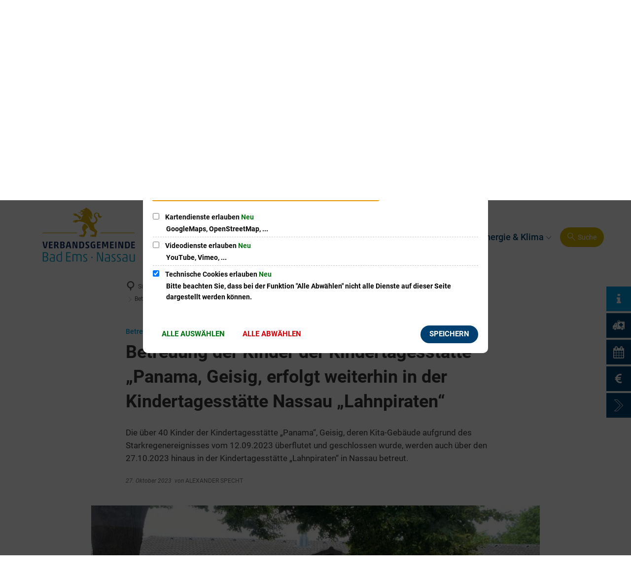

--- FILE ---
content_type: text/html;charset=UTF-8
request_url: https://www.vgben.de/aktuelles/archiv/betreuung-der-kinder-der-kindertagesstaette-panama-geisig-erfolgt-weiterhin-in-der-kindertagesstaette-nassau-lahnpiraten/
body_size: 16409
content:
<!DOCTYPE html>
<html class="no-js" lang="de">

<head><link rel="preload" crossorigin="anonymous" as="font" integrity="sha512-VtBPUU5pT0kPWUFXAuAdG23JoO3OVdlY+pLL4vMMYKDAMbR6nAW+URoGCqX5Wu95B0R0/B402V9mgOF5AVj3xw==" href="https://www.vgben.de/:res/modules/common/common/framework/fonts/streamLineFont/fonts/streamline-30px.woff?fp=ab2a415b1666" type="font/woff"/>
<link rel="preload" crossorigin="anonymous" as="font" integrity="sha512-2C67YNMm6LG/xLJfGlH48Ly7ImpobIbEWwaq66TjvAI/7EOqSIPUiNcQ9b82zilBVIBEQttADlljBafjyk8DCQ==" href="https://www.vgben.de/:res/modules/common/common/framework/fonts/streamLineFont/fonts/streamline-30px-filled-in.woff?fp=62fdf8602f56" type="font/woff"/>
<link rel="preload" crossorigin="anonymous" as="font" integrity="sha512-SHrD/Ug/jqExmJhXvPF4LClaxyAivC69S/GQAUM9bbZQAOGS5Yt6b3D2J9FcWPn+2bpf4CFjYzVL7Fo5Ypna2Q==" href="https://www.vgben.de/:res/modules/common/common/framework/fonts/roboto/fonts/roboto-v30-latin-300.woff2?fp=f75911313e1c" type="font/woff2"/>
<link rel="preload" crossorigin="anonymous" as="font" integrity="sha512-0X4JWm8IcfoMnN3eCPh6Y1iVdOsj89ynQw6iP9b/XDUj6YB9wO0M+ch04aNwRkYeee5H4emqZFE//yW91Iw2lg==" href="https://www.vgben.de/:res/modules/common/common/framework/fonts/roboto/fonts/roboto-v30-latin-italic.woff2?fp=db0424fb67fb" type="font/woff2"/>
<link rel="preload" crossorigin="anonymous" as="font" integrity="sha512-01pHFi/BYM1fgGw7t/61Dslv38gXU2YOrSLvM/ib5rG/1j0RNfa0edNcLp0w8jYP/IgZ78pnInDiMGNbyyBsgg==" href="https://www.vgben.de/:res/modules/common/common/framework/fonts/roboto/fonts/roboto-v30-latin-regular.woff2?fp=f6734f817711" type="font/woff2"/>
<link rel="preload" crossorigin="anonymous" as="font" integrity="sha512-+rlwslDdiAZHML0mA8Uw81A6uwr05AlXhod/lmChWb9K2YxavqLpXrOa6ME0F3NrV3L8ufh5Qf9eDzg8sXKZfw==" href="https://www.vgben.de/:res/modules/common/common/framework/fonts/roboto/fonts/roboto-v30-latin-500.woff2?fp=b01953823451" type="font/woff2"/>
<link rel="preload" crossorigin="anonymous" as="font" integrity="sha512-KnHttUkPKGZCqHTVKhlp9UKCvEPLJOjVopfhOzIDIft7evVSTqxgnPX5XuCNXk7FgD4qPI0TwJ9sw4cTxmXQzg==" href="https://www.vgben.de/:res/modules/common/common/framework/fonts/roboto/fonts/roboto-v30-latin-700.woff2?fp=f5aebdfea35d" type="font/woff2"/>
<link rel="preload" crossorigin="anonymous" as="font" integrity="sha512-g4/v28FJAfQe35laeP2sVXZM1JEsy3NLi+pJCRlFgpBNjyr98rbEKGZ5Es5NZWgaEETQRdG8beKxQRPwMV/Ikg==" href="https://www.vgben.de/:res/modules/common/common/framework/fonts/fontAwesome/vendor/font-awesome/fonts/fontawesome-webfont.woff2?fp=2adefcbc041e" type="font/woff2"/>
<meta http-equiv="Content-Type" content="text/html;charset=UTF-8"/>
<meta name="generator" content="CMS ionas4"/>
<meta name="description" content="Die über 40 Kinder der Kindertagesstätte „Panama“, Geisig, deren Kita-Gebäude aufgrund des Starkregenereignisses vom 12.09.2023 überflutet und geschlossen wurde, werden auch über den 27.10.2023 hinaus in der Kindertagesstätte „Lahnpiraten“ in Nassau betreut."/>
<link rel="stylesheet" crossorigin="anonymous" integrity="sha512-HiuA5+uyPELBwUxBY9Co3uoydiauRkMh0xwLQc8vD2YGi4u57IvhPTluIuUssURg7WZ56I3N/Juesk2ny+eLGA==" href="https://www.vgben.de/:res/modules/module-view.css?fp=7dfa8076e50d" type="text/css"/>
<script>(function(w,d,u){
w.readyQ=[];
var log=console.warn||console.log;
function deprecated(message,alternative){
return log("Deprecated call to "+message+". Use "+alternative);
}
function registerEventHandler(event,handler){
if(event==="ready"){
deprecated("jQuery(selector).on('ready', handler)","jQuery(handler)");
w.readyQ.push(handler);
}
}
function registerReadyHandler(handler){
w.readyQ.push(handler);
}
var proxy={
ready:registerReadyHandler,
on:registerEventHandler,
bind:registerEventHandler
};
w.$=w.jQuery=function(handler){
if(handler===d||handler===u){
return proxy;
}else{
registerReadyHandler(handler);
}
}
w.ionasQ=function($,doc){
$.each(readyQ,function(index,handler){
$(handler);
});
}
})(window,document);</script>
<style>.footer {
overflow: hidden;
}

li.level-2-item.item-1.odd.first.nav__item.nav__item-level-2.nav__item-level-1-up.nav__item-level-2-up.nav__subitem.duplicate-link.nav__item--is-duplicate {
display: none;
}

.committee-card__headline-top,
.committee-detail__headline-top {
display: none;
}

@media print, screen and (min-width: 62em) {.ris-detail { margin-top: 25px; }}

.article-teaser__teaser {
  flex: 1 auto;
}</style>
<script type="application/json" id="ionasInfo">{"hasDebugger":true,"session":"299408cc-3f58-4ff6-85eb-bad9a48a47e0","root":"https://www.vgben.de","resizeOptions":{"allowedValues":[130,152,176,203,230,260,292,325,360,397,436,476,518,563,608,656,706,757,810,865,922,980,1040,1103,1166,1232,1300,1369,1440,1513,1588,1664,1742,1823,1904,1988,2074],"maxAspectRatio":5.0},"context":"","userAgentRestrictionEnabled":true,"backend":"https://cms-vg-bad-ems-nassau.ionas.de/:system","cookiePrivacy":{"consentCookieName":"hide_cn","coreCookieCategory":"core"},"captchaInvisibleRecaptchaSitekey":"6Le4eSEUAAAAAFnmU29RW0pe4rlWevWm1AOJzyHP"}</script>
<script>window.ionasInfo = JSON.parse(document.getElementById("ionasInfo").innerText);</script>

<script crossorigin="anonymous" defer integrity="sha512-u1IWZ89cHB9OxEDExJ6QknnnaqZcaCcrPCm5po3avYjZMxhkg3VMVbHIginaprHyfOESXNENwsa4/r9Zh6C2pA==" src="https://www.vgben.de/:res/modules/module-view.de.js?fp=1ac7a716dbe6"></script>
<script type="systemjs-importmap" crossorigin="anonymous" src="https://www.vgben.de/:web-components/systemjs-importmap.json?fp=14d94a9afc8e"></script>
<script crossorigin="anonymous" defer integrity="sha512-l3drpKk7tDSsyUHLqk2a2qBpCWJXL8W0JfYn/OJLN1DPle/ltJvQ9TPyOJcbuKw1ou9SKHiUOMx5MgzkeW00KA==" src="https://www.vgben.de/:webjars/systemjs/dist/system.min.js?fp=5179f8f646ee"></script>
<script crossorigin="anonymous" defer integrity="sha512-39r+vbVeH7CzYcOoCmhpL6ncvvKdZn2tLJ8bIZ/mrVLzW6RsKYVQk1vTJwUuOtt0l/4xYADGHWpfAW20rMhaBg==" id="systemJsNamedRegisterExtra" src="https://www.vgben.de/:webjars/systemjs/dist/extras/named-register.min.js?fp=f2fad3cf0518"></script>
<link rel="preload" crossorigin="anonymous" as="script" integrity="sha512-jjKBst/Sg6eN29NvDTrLZVLNLEDo9QIKBzMUtcjqeDePfXvXcJcT9ausVeCWb8MabLl/KfVX2bPhpiDs+u81mw==" href="https://www.vgben.de/:res/modules/common.common.ionas.core/js/systemjs-lite.js?fp=6c94c3c6dbd5"/>
<script crossorigin="anonymous" src="https://www.vgben.de/:res/modules/common.common.ionas.core/js/systemjs-lite.js?fp=6c94c3c6dbd5" integrity="sha512-jjKBst/Sg6eN29NvDTrLZVLNLEDo9QIKBzMUtcjqeDePfXvXcJcT9ausVeCWb8MabLl/KfVX2bPhpiDs+u81mw=="></script>
<meta name="privacy-mode" content="allow-permit-session,allow-permit-forever"/>
<meta name="invisible-tracking-opts" content=""/>
<meta name="forced-tracking-opts" content=""/>
<link rel="manifest" crossorigin="use-credentials" href="https://www.vgben.de/app-manifest.webmanifest"/>
<meta name="search-enabled" content="true"/>
<link rel="icon" href="https://www.vgben.de/favicon.png?cid=mp.336m&amp;resize=eafc4b%3a48x48c" sizes="48x48" type="image/png"/>
<link rel="icon" href="https://www.vgben.de/favicon.png?cid=mp.336m&amp;resize=797c43%3a192x192c" sizes="192x192" type="image/png"/>
<link sizes="192x192" rel="apple-touch-icon" href="https://www.vgben.de/favicon.png?cid=mp.336m&amp;resize=797c43%3a192x192c"/>
<link rel="canonical" href="https://www.vgben.de/aktuelles/archiv/betreuung-der-kinder-der-kindertagesstaette-panama-geisig-erfolgt-weiterhin-in-der-kindertagesstaette-nassau-lahnpiraten/"/>
<meta content="14 days" name="revisit-after"/><meta content="width=device-width, initial-scale=1.0, user-scalable=1" name="viewport"/>
    <meta content="ie=edge" http-equiv="x-ua-compatible"/>
    <title>Betreuung der Kinder der Kindertagesstätte „Panama, Geisig, erfolgt weiterhin in der Kindertagesstätte Nassau „Lahnpiraten“ | Bad Ems · Nassau</title>
<meta content="Bad Ems · Nassau" property="og:site_name"/><meta content="Betreuung der Kinder der Kindertagesstätte „Panama, Geisig, erfolgt weiterhin in der Kindertagesstätte Nassau „Lahnpiraten“" property="og:title"/><meta content="article" property="og:type"/><meta content="https://www.vgben.de/bildung-soziales/schulen-und-kindergaerten/kindertagesstaette-geisig/img-4737.jpeg?cid=13zp.3pld&amp;resize=cf8be8%3a1200x630c" property="og:image"/><meta content="https://www.vgben.de/bildung-soziales/schulen-und-kindergaerten/kindertagesstaette-geisig/img-4737.jpeg?cid=13zp.3pld&amp;resize=cf8be8%3a1200x630c" property="og:image:secure_url"/><meta content="image/jpeg" property="og:image:type"/><meta content="1200" property="og:image:width"/><meta content="630" property="og:image:height"/><meta content="https://www.vgben.de/aktuelles/archiv/betreuung-der-kinder-der-kindertagesstaette-panama-geisig-erfolgt-weiterhin-in-der-kindertagesstaette-nassau-lahnpiraten/" property="og:url"/><meta content="de_DE" property="og:locale"/><script type="application/ld+json">[{"inLanguage":"de","name":"Bad Ems · Nassau","url":"https://www.vgben.de/","@type":"WebSite","@context":"https://schema.org/"},{"primaryImageOfPage":{"contentSize":"1250228","contentUrl":"https://www.vgben.de/bildung-soziales/schulen-und-kindergaerten/kindertagesstaette-geisig/img-4737.jpeg?cid=13zp.3pld","width":"2048","height":"1536","url":"https://www.vgben.de/bildung-soziales/schulen-und-kindergaerten/kindertagesstaette-geisig/img-4737.jpeg?cid=13zp.3pld","@type":"ImageObject","@context":"https://schema.org/"},"dateCreated":"2023-10-27T08:28:36.163+02:00[Europe/Berlin]","dateModified":"2023-10-27T08:31:11.361+02:00[Europe/Berlin]","datePublished":"2023-10-27T08:28:36.163+02:00[Europe/Berlin]","headline":"Betreuung Kita Panama gewährleistet: Betreuung der Kinder der Kindertagesstätte „Panama, Geisig, erfolgt weiterhin in der Kindertagesstätte Nassau „Lahnpiraten“","inLanguage":"de","name":"Betreuung der Kinder der Kindertagesstätte „Panama, Geisig, erfolgt weiterhin in der Kindertagesstätte Nassau „Lahnpiraten“","url":"https://www.vgben.de/aktuelles/archiv/betreuung-der-kinder-der-kindertagesstaette-panama-geisig-erfolgt-weiterhin-in-der-kindertagesstaette-nassau-lahnpiraten/","@type":"WebPage","@context":"https://schema.org/"},{"dateCreated":"2023-10-27T08:28:36.163+02:00[Europe/Berlin]","dateModified":"2023-10-27T08:31:11.361+02:00[Europe/Berlin]","headline":"Betreuung Kita Panama gewährleistet: Betreuung der Kinder der Kindertagesstätte „Panama, Geisig, erfolgt weiterhin in der Kindertagesstätte Nassau „Lahnpiraten“","image":{"contentSize":"1250228","contentUrl":"https://www.vgben.de/bildung-soziales/schulen-und-kindergaerten/kindertagesstaette-geisig/img-4737.jpeg?cid=13zp.3pld","width":"2048","height":"1536","url":"https://www.vgben.de/bildung-soziales/schulen-und-kindergaerten/kindertagesstaette-geisig/img-4737.jpeg?cid=13zp.3pld","@type":"ImageObject","@context":"https://schema.org/"},"name":"Betreuung der Kinder der Kindertagesstätte „Panama, Geisig, erfolgt weiterhin in der Kindertagesstätte Nassau „Lahnpiraten“","url":"https://www.vgben.de/aktuelles/archiv/betreuung-der-kinder-der-kindertagesstaette-panama-geisig-erfolgt-weiterhin-in-der-kindertagesstaette-nassau-lahnpiraten/","@type":"NewsArticle","@context":"https://schema.org/"}]</script>
</head>

<body class="template-article mode-live ot-common.common.content.news:article">
<div data-nosnippet="true" aria-hidden="true" aria-label="Suchmaske" role="search" class="sa2-search morphsearch" data-ng-controller="morphSearchController" data-ng-app="morphSearchApp" id="morphsearch"><sa2-search class="sa2-search" sa2-min-query-length="3"><sa2-endpoint url="https://www.vgben.de/:sa2-search/" id="self"></sa2-endpoint><sa2-endpoint url="https://www.vgben.de/:sa2-search/" id="wittichendpoint"></sa2-endpoint><sa2-endpoint url="https://www.vgben.de/:sa2-bwc/" id="bwc"></sa2-endpoint><sa2-result-set per-page="50" endpoint="self" type="live"></sa2-result-set><sa2-result-set per-page="50" endpoint="bwc" filter-queries="[{&#39;field&#39;:&#39;rgs&#39;,&#39;inverted&#39;:false,&#39;recursive&#39;:false,&#39;value&#39;:&#39;071415010&#39;}]" type="entry"></sa2-result-set><sa2-result-set per-page="50" endpoint="bwc" filter-queries="[{&#39;field&#39;:&#39;rgs&#39;,&#39;inverted&#39;:false,&#39;recursive&#39;:false,&#39;value&#39;:&#39;071415010&#39;}]" type="department"></sa2-result-set><sa2-result-set per-page="50" endpoint="bwc" filter-queries="[{&#39;field&#39;:&#39;rgs&#39;,&#39;inverted&#39;:false,&#39;recursive&#39;:false,&#39;value&#39;:&#39;071415010&#39;}]" weighted-query-fields="[{&#39;name&#39;: &#39;familyName&#39;, &#39;weight&#39;: 1200.0},{&#39;name&#39;: &#39;givenName&#39;, &#39;weight&#39;: 1100.0},{&#39;name&#39;: &#39;honorificPrefix&#39;, &#39;weight&#39;: 1000.0},{&#39;name&#39;: &#39;description&#39;, &#39;weight&#39;: 500.0},{&#39;name&#39;: &#39;responsibilities.name&#39;, &#39;weight&#39;: 500.0},{&#39;name&#39;: &#39;title&#39;, &#39;weight&#39;: 500.0}]" type="employee"></sa2-result-set><sa2-result-set per-page="50" endpoint="bwc" filter-queries="[{&#39;field&#39;:&#39;rgs&#39;,&#39;inverted&#39;:false,&#39;recursive&#39;:false,&#39;value&#39;:&#39;071415010&#39;}]" type="form"></sa2-result-set><sa2-result-set per-page="50" endpoint="bwc" filter-queries="[{&#39;field&#39;:&#39;rgs&#39;,&#39;inverted&#39;:false,&#39;recursive&#39;:false,&#39;value&#39;:&#39;071415010&#39;}]" type="procedure"></sa2-result-set><sa2-result-set per-page="50" endpoint="bwc" filter-queries="[{&#39;field&#39;:&#39;rgs&#39;,&#39;inverted&#39;:false,&#39;recursive&#39;:false,&#39;value&#39;:&#39;071415010&#39;}]" type="ozgcircumstance"></sa2-result-set><sa2-result-set per-page="50" endpoint="bwc" filter-queries="[{&#39;field&#39;:&#39;rgs&#39;,&#39;inverted&#39;:false,&#39;recursive&#39;:false,&#39;value&#39;:&#39;071415010&#39;}]" type="ozgentry"></sa2-result-set><sa2-result-set per-page="50" endpoint="bwc" filter-queries="[{&#39;field&#39;:&#39;rgs&#39;,&#39;inverted&#39;:false,&#39;recursive&#39;:false,&#39;value&#39;:&#39;071415010&#39;}]" type="rismeeting" sort-fields="[{&#39;field&#39;:&#39;start&#39;, &#39;order&#39;: &#39;desc&#39;}]"></sa2-result-set><sa2-result-set per-page="50" endpoint="bwc" filter-queries="[{&#39;field&#39;:&#39;hasActiveMember&#39;,&#39;inverted&#39;:false,&#39;recursive&#39;:false,&#39;value&#39;:&#39;true&#39;},{&#39;field&#39;:&#39;rgs&#39;,&#39;inverted&#39;:false,&#39;recursive&#39;:false,&#39;value&#39;:&#39;071415010&#39;}]" type="risorganization"></sa2-result-set><sa2-result-set per-page="50" query-fields="[&#39;name&#39;, &#39;reference&#39;, &#39;mainFile.text&#39;]" endpoint="bwc" filter-queries="[{&#39;field&#39;:&#39;rgs&#39;,&#39;inverted&#39;:false,&#39;recursive&#39;:false,&#39;value&#39;:&#39;071415010&#39;}]" type="rispaper" sort-fields="[{&#39;field&#39;:&#39;date&#39;, &#39;order&#39;: &#39;desc&#39;}]"></sa2-result-set><sa2-result-set per-page="50" endpoint="bwc" filter-queries="[{&#39;field&#39;:&#39;rgs&#39;,&#39;inverted&#39;:false,&#39;recursive&#39;:false,&#39;value&#39;:&#39;071415010&#39;}]" type="risperson"></sa2-result-set><sa2-result-set per-page="50" endpoint="wittichendpoint" filter-queries="[{&#39;field&#39;:&#39;id_titel&#39;,&#39;inverted&#39;:false,&#39;recursive&#39;:false,&#39;value&#39;:&#39;429&#39;}]" type="wittich"></sa2-result-set><button title="Suchmaske schließen" aria-label="Suchmaske schließen" class="morphsearch-close"></button><div class="morphsearch-content background-color-gray"><sa2-field><form class="morphsearch-form"><label class="sr-only" for="morphsearch-main-input">Suchbegriff eingeben...</label><input data-sa2-model="query" placeholder="Suchbegriff eingeben..." data-mobile-placeholder="Suche..." aria-label="Suchbegriff eingeben..." id="morphsearch-main-input" type="search" class="morphsearch-input"/><button tabindex="-1" type="submit" class="morphsearch-submit"></button><div data-ng-if="sa2search.searchIsInProgress" class="morphsearch-progress"><div class="morphsearch-progress-indeterminate"></div></div></form></sa2-field><div role="status" class="search-result-count"><search-count-label data-results="Ergebnisse" data-result="Ergebnis" data-more-than="mehr als"></search-count-label></div><ul data-ng-if="sa2search.totalCount &gt; 0" aria-label="Tabliste für Suchergebnisse" data-options="linkActiveClass: active; panelActiveClass: active;" id="search-tabs" data-tabs="" class="ng-cloak tabs search-tabs"><li data-ng-click="showTab(&apos;self-live&apos;)" data-ng-if="sa2search.resultSets[&apos;self:live&apos;].result.totalCount &gt; 0" data-ng-class="{&apos;active&apos;: currentTab == &apos;self-live&apos;, &apos;search-tab-loading&apos; : sa2search.resultSets[&apos;self:live&apos;].queryRequest}" data-tab-name="self:live" data-tab-index="0" class="tabs-title tab-title search-tab-title"><a aria-label="{{ sa2search.resultSets['self:live'].result.totalCount &gt; sa2search.resultSets['self:live'].perPage ? 'mehr als ' + sa2search.resultSets['self:live'].perPage : sa2search.resultSets['self:live'].result.totalCount}} Suchergebnisse im Bereich Seiten " data-tabs-target="self-live-result-set" onclick="return false;" href="#self-live-result-set"><span class="title">Seiten</span><span class="loading"></span><span data-ng-if="sa2search.resultSets[&apos;self:live&apos;].result &amp;&amp; !sa2search.resultSets[&apos;self:live&apos;].queryRequest" class="result-count">{{ sa2search.resultSets['self:live'].result.totalCount &gt; sa2search.resultSets['self:live'].perPage ? '> ' + sa2search.resultSets['self:live'].perPage : sa2search.resultSets['self:live'].result.totalCount}}</span></a></li><li data-ng-click="showTab(&apos;bwc-entry&apos;)" data-ng-if="sa2search.resultSets[&apos;bwc:entry&apos;].result.totalCount &gt; 0" data-ng-class="{&apos;active&apos;: currentTab == &apos;bwc-entry&apos;, &apos;search-tab-loading&apos; : sa2search.resultSets[&apos;bwc:entry&apos;].queryRequest}" data-tab-name="bwc:entry" data-tab-index="1" class="tabs-title tab-title search-tab-title"><a aria-label="{{ sa2search.resultSets['bwc:entry'].result.totalCount &gt; sa2search.resultSets['bwc:entry'].perPage ? 'mehr als ' + sa2search.resultSets['bwc:entry'].perPage : sa2search.resultSets['bwc:entry'].result.totalCount}} Suchergebnisse im Bereich Leistungen " data-tabs-target="bwc-entry-result-set" onclick="return false;" href="#bwc-entry-result-set"><span class="title">Leistungen</span><span class="loading"></span><span data-ng-if="sa2search.resultSets[&apos;bwc:entry&apos;].result &amp;&amp; !sa2search.resultSets[&apos;bwc:entry&apos;].queryRequest" class="result-count">{{ sa2search.resultSets['bwc:entry'].result.totalCount &gt; sa2search.resultSets['bwc:entry'].perPage ? '> ' + sa2search.resultSets['bwc:entry'].perPage : sa2search.resultSets['bwc:entry'].result.totalCount}}</span></a></li><li data-ng-click="showTab(&apos;bwc-department&apos;)" data-ng-if="sa2search.resultSets[&apos;bwc:department&apos;].result.totalCount &gt; 0" data-ng-class="{&apos;active&apos;: currentTab == &apos;bwc-department&apos;, &apos;search-tab-loading&apos; : sa2search.resultSets[&apos;bwc:department&apos;].queryRequest}" data-tab-name="bwc:department" data-tab-index="2" class="tabs-title tab-title search-tab-title"><a aria-label="{{ sa2search.resultSets['bwc:department'].result.totalCount &gt; sa2search.resultSets['bwc:department'].perPage ? 'mehr als ' + sa2search.resultSets['bwc:department'].perPage : sa2search.resultSets['bwc:department'].result.totalCount}} Suchergebnisse im Bereich Abteilungen " data-tabs-target="bwc-department-result-set" onclick="return false;" href="#bwc-department-result-set"><span class="title">Abteilungen</span><span class="loading"></span><span data-ng-if="sa2search.resultSets[&apos;bwc:department&apos;].result &amp;&amp; !sa2search.resultSets[&apos;bwc:department&apos;].queryRequest" class="result-count">{{ sa2search.resultSets['bwc:department'].result.totalCount &gt; sa2search.resultSets['bwc:department'].perPage ? '> ' + sa2search.resultSets['bwc:department'].perPage : sa2search.resultSets['bwc:department'].result.totalCount}}</span></a></li><li data-ng-click="showTab(&apos;bwc-employee&apos;)" data-ng-if="sa2search.resultSets[&apos;bwc:employee&apos;].result.totalCount &gt; 0" data-ng-class="{&apos;active&apos;: currentTab == &apos;bwc-employee&apos;, &apos;search-tab-loading&apos; : sa2search.resultSets[&apos;bwc:employee&apos;].queryRequest}" data-tab-name="bwc:employee" data-tab-index="3" class="tabs-title tab-title search-tab-title"><a aria-label="{{ sa2search.resultSets['bwc:employee'].result.totalCount &gt; sa2search.resultSets['bwc:employee'].perPage ? 'mehr als ' + sa2search.resultSets['bwc:employee'].perPage : sa2search.resultSets['bwc:employee'].result.totalCount}} Suchergebnisse im Bereich Mitarbeitende " data-tabs-target="bwc-employee-result-set" onclick="return false;" href="#bwc-employee-result-set"><span class="title">Mitarbeitende</span><span class="loading"></span><span data-ng-if="sa2search.resultSets[&apos;bwc:employee&apos;].result &amp;&amp; !sa2search.resultSets[&apos;bwc:employee&apos;].queryRequest" class="result-count">{{ sa2search.resultSets['bwc:employee'].result.totalCount &gt; sa2search.resultSets['bwc:employee'].perPage ? '> ' + sa2search.resultSets['bwc:employee'].perPage : sa2search.resultSets['bwc:employee'].result.totalCount}}</span></a></li><li data-ng-click="showTab(&apos;bwc-form&apos;)" data-ng-if="sa2search.resultSets[&apos;bwc:form&apos;].result.totalCount &gt; 0" data-ng-class="{&apos;active&apos;: currentTab == &apos;bwc-form&apos;, &apos;search-tab-loading&apos; : sa2search.resultSets[&apos;bwc:form&apos;].queryRequest}" data-tab-name="bwc:form" data-tab-index="4" class="tabs-title tab-title search-tab-title"><a aria-label="{{ sa2search.resultSets['bwc:form'].result.totalCount &gt; sa2search.resultSets['bwc:form'].perPage ? 'mehr als ' + sa2search.resultSets['bwc:form'].perPage : sa2search.resultSets['bwc:form'].result.totalCount}} Suchergebnisse im Bereich Formulare " data-tabs-target="bwc-form-result-set" onclick="return false;" href="#bwc-form-result-set"><span class="title">Formulare</span><span class="loading"></span><span data-ng-if="sa2search.resultSets[&apos;bwc:form&apos;].result &amp;&amp; !sa2search.resultSets[&apos;bwc:form&apos;].queryRequest" class="result-count">{{ sa2search.resultSets['bwc:form'].result.totalCount &gt; sa2search.resultSets['bwc:form'].perPage ? '> ' + sa2search.resultSets['bwc:form'].perPage : sa2search.resultSets['bwc:form'].result.totalCount}}</span></a></li><li data-ng-click="showTab(&apos;bwc-procedure&apos;)" data-ng-if="sa2search.resultSets[&apos;bwc:procedure&apos;].result.totalCount &gt; 0" data-ng-class="{&apos;active&apos;: currentTab == &apos;bwc-procedure&apos;, &apos;search-tab-loading&apos; : sa2search.resultSets[&apos;bwc:procedure&apos;].queryRequest}" data-tab-name="bwc:procedure" data-tab-index="5" class="tabs-title tab-title search-tab-title"><a aria-label="{{ sa2search.resultSets['bwc:procedure'].result.totalCount &gt; sa2search.resultSets['bwc:procedure'].perPage ? 'mehr als ' + sa2search.resultSets['bwc:procedure'].perPage : sa2search.resultSets['bwc:procedure'].result.totalCount}} Suchergebnisse im Bereich Online-Verfahren " data-tabs-target="bwc-procedure-result-set" onclick="return false;" href="#bwc-procedure-result-set"><span class="title">Online-Verfahren</span><span class="loading"></span><span data-ng-if="sa2search.resultSets[&apos;bwc:procedure&apos;].result &amp;&amp; !sa2search.resultSets[&apos;bwc:procedure&apos;].queryRequest" class="result-count">{{ sa2search.resultSets['bwc:procedure'].result.totalCount &gt; sa2search.resultSets['bwc:procedure'].perPage ? '> ' + sa2search.resultSets['bwc:procedure'].perPage : sa2search.resultSets['bwc:procedure'].result.totalCount}}</span></a></li><li data-ng-click="showTab(&apos;bwc-ozgcircumstance&apos;)" data-ng-if="sa2search.resultSets[&apos;bwc:ozgcircumstance&apos;].result.totalCount &gt; 0" data-ng-class="{&apos;active&apos;: currentTab == &apos;bwc-ozgcircumstance&apos;, &apos;search-tab-loading&apos; : sa2search.resultSets[&apos;bwc:ozgcircumstance&apos;].queryRequest}" data-tab-name="bwc:ozgcircumstance" data-tab-index="6" class="tabs-title tab-title search-tab-title"><a aria-label="{{ sa2search.resultSets['bwc:ozgcircumstance'].result.totalCount &gt; sa2search.resultSets['bwc:ozgcircumstance'].perPage ? 'mehr als ' + sa2search.resultSets['bwc:ozgcircumstance'].perPage : sa2search.resultSets['bwc:ozgcircumstance'].result.totalCount}} Suchergebnisse im Bereich OZG Lebenslagen " data-tabs-target="bwc-ozgcircumstance-result-set" onclick="return false;" href="#bwc-ozgcircumstance-result-set"><span class="title">OZG Lebenslagen</span><span class="loading"></span><span data-ng-if="sa2search.resultSets[&apos;bwc:ozgcircumstance&apos;].result &amp;&amp; !sa2search.resultSets[&apos;bwc:ozgcircumstance&apos;].queryRequest" class="result-count">{{ sa2search.resultSets['bwc:ozgcircumstance'].result.totalCount &gt; sa2search.resultSets['bwc:ozgcircumstance'].perPage ? '> ' + sa2search.resultSets['bwc:ozgcircumstance'].perPage : sa2search.resultSets['bwc:ozgcircumstance'].result.totalCount}}</span></a></li><li data-ng-click="showTab(&apos;bwc-ozgentry&apos;)" data-ng-if="sa2search.resultSets[&apos;bwc:ozgentry&apos;].result.totalCount &gt; 0" data-ng-class="{&apos;active&apos;: currentTab == &apos;bwc-ozgentry&apos;, &apos;search-tab-loading&apos; : sa2search.resultSets[&apos;bwc:ozgentry&apos;].queryRequest}" data-tab-name="bwc:ozgentry" data-tab-index="7" class="tabs-title tab-title search-tab-title"><a aria-label="{{ sa2search.resultSets['bwc:ozgentry'].result.totalCount &gt; sa2search.resultSets['bwc:ozgentry'].perPage ? 'mehr als ' + sa2search.resultSets['bwc:ozgentry'].perPage : sa2search.resultSets['bwc:ozgentry'].result.totalCount}} Suchergebnisse im Bereich OZG Leistungen " data-tabs-target="bwc-ozgentry-result-set" onclick="return false;" href="#bwc-ozgentry-result-set"><span class="title">OZG Leistungen</span><span class="loading"></span><span data-ng-if="sa2search.resultSets[&apos;bwc:ozgentry&apos;].result &amp;&amp; !sa2search.resultSets[&apos;bwc:ozgentry&apos;].queryRequest" class="result-count">{{ sa2search.resultSets['bwc:ozgentry'].result.totalCount &gt; sa2search.resultSets['bwc:ozgentry'].perPage ? '> ' + sa2search.resultSets['bwc:ozgentry'].perPage : sa2search.resultSets['bwc:ozgentry'].result.totalCount}}</span></a></li><li data-ng-click="showTab(&apos;bwc-rismeeting&apos;)" data-ng-if="sa2search.resultSets[&apos;bwc:rismeeting&apos;].result.totalCount &gt; 0" data-ng-class="{&apos;active&apos;: currentTab == &apos;bwc-rismeeting&apos;, &apos;search-tab-loading&apos; : sa2search.resultSets[&apos;bwc:rismeeting&apos;].queryRequest}" data-tab-name="bwc:rismeeting" data-tab-index="8" class="tabs-title tab-title search-tab-title"><a aria-label="{{ sa2search.resultSets['bwc:rismeeting'].result.totalCount &gt; sa2search.resultSets['bwc:rismeeting'].perPage ? 'mehr als ' + sa2search.resultSets['bwc:rismeeting'].perPage : sa2search.resultSets['bwc:rismeeting'].result.totalCount}} Suchergebnisse im Bereich Sitzungen " data-tabs-target="bwc-rismeeting-result-set" onclick="return false;" href="#bwc-rismeeting-result-set"><span class="title">Sitzungen</span><span class="loading"></span><span data-ng-if="sa2search.resultSets[&apos;bwc:rismeeting&apos;].result &amp;&amp; !sa2search.resultSets[&apos;bwc:rismeeting&apos;].queryRequest" class="result-count">{{ sa2search.resultSets['bwc:rismeeting'].result.totalCount &gt; sa2search.resultSets['bwc:rismeeting'].perPage ? '> ' + sa2search.resultSets['bwc:rismeeting'].perPage : sa2search.resultSets['bwc:rismeeting'].result.totalCount}}</span></a></li><li data-ng-click="showTab(&apos;bwc-risorganization&apos;)" data-ng-if="sa2search.resultSets[&apos;bwc:risorganization&apos;].result.totalCount &gt; 0" data-ng-class="{&apos;active&apos;: currentTab == &apos;bwc-risorganization&apos;, &apos;search-tab-loading&apos; : sa2search.resultSets[&apos;bwc:risorganization&apos;].queryRequest}" data-tab-name="bwc:risorganization" data-tab-index="9" class="tabs-title tab-title search-tab-title"><a aria-label="{{ sa2search.resultSets['bwc:risorganization'].result.totalCount &gt; sa2search.resultSets['bwc:risorganization'].perPage ? 'mehr als ' + sa2search.resultSets['bwc:risorganization'].perPage : sa2search.resultSets['bwc:risorganization'].result.totalCount}} Suchergebnisse im Bereich Gremien " data-tabs-target="bwc-risorganization-result-set" onclick="return false;" href="#bwc-risorganization-result-set"><span class="title">Gremien</span><span class="loading"></span><span data-ng-if="sa2search.resultSets[&apos;bwc:risorganization&apos;].result &amp;&amp; !sa2search.resultSets[&apos;bwc:risorganization&apos;].queryRequest" class="result-count">{{ sa2search.resultSets['bwc:risorganization'].result.totalCount &gt; sa2search.resultSets['bwc:risorganization'].perPage ? '> ' + sa2search.resultSets['bwc:risorganization'].perPage : sa2search.resultSets['bwc:risorganization'].result.totalCount}}</span></a></li><li data-ng-click="showTab(&apos;bwc-rispaper&apos;)" data-ng-if="sa2search.resultSets[&apos;bwc:rispaper&apos;].result.totalCount &gt; 0" data-ng-class="{&apos;active&apos;: currentTab == &apos;bwc-rispaper&apos;, &apos;search-tab-loading&apos; : sa2search.resultSets[&apos;bwc:rispaper&apos;].queryRequest}" data-tab-name="bwc:rispaper" data-tab-index="10" class="tabs-title tab-title search-tab-title"><a aria-label="{{ sa2search.resultSets['bwc:rispaper'].result.totalCount &gt; sa2search.resultSets['bwc:rispaper'].perPage ? 'mehr als ' + sa2search.resultSets['bwc:rispaper'].perPage : sa2search.resultSets['bwc:rispaper'].result.totalCount}} Suchergebnisse im Bereich Vorlagen " data-tabs-target="bwc-rispaper-result-set" onclick="return false;" href="#bwc-rispaper-result-set"><span class="title">Vorlagen</span><span class="loading"></span><span data-ng-if="sa2search.resultSets[&apos;bwc:rispaper&apos;].result &amp;&amp; !sa2search.resultSets[&apos;bwc:rispaper&apos;].queryRequest" class="result-count">{{ sa2search.resultSets['bwc:rispaper'].result.totalCount &gt; sa2search.resultSets['bwc:rispaper'].perPage ? '> ' + sa2search.resultSets['bwc:rispaper'].perPage : sa2search.resultSets['bwc:rispaper'].result.totalCount}}</span></a></li><li data-ng-click="showTab(&apos;bwc-risperson&apos;)" data-ng-if="sa2search.resultSets[&apos;bwc:risperson&apos;].result.totalCount &gt; 0" data-ng-class="{&apos;active&apos;: currentTab == &apos;bwc-risperson&apos;, &apos;search-tab-loading&apos; : sa2search.resultSets[&apos;bwc:risperson&apos;].queryRequest}" data-tab-name="bwc:risperson" data-tab-index="11" class="tabs-title tab-title search-tab-title"><a aria-label="{{ sa2search.resultSets['bwc:risperson'].result.totalCount &gt; sa2search.resultSets['bwc:risperson'].perPage ? 'mehr als ' + sa2search.resultSets['bwc:risperson'].perPage : sa2search.resultSets['bwc:risperson'].result.totalCount}} Suchergebnisse im Bereich Mandatstragende " data-tabs-target="bwc-risperson-result-set" onclick="return false;" href="#bwc-risperson-result-set"><span class="title">Mandatstragende</span><span class="loading"></span><span data-ng-if="sa2search.resultSets[&apos;bwc:risperson&apos;].result &amp;&amp; !sa2search.resultSets[&apos;bwc:risperson&apos;].queryRequest" class="result-count">{{ sa2search.resultSets['bwc:risperson'].result.totalCount &gt; sa2search.resultSets['bwc:risperson'].perPage ? '> ' + sa2search.resultSets['bwc:risperson'].perPage : sa2search.resultSets['bwc:risperson'].result.totalCount}}</span></a></li><li data-ng-click="showTab(&apos;wittichendpoint-wittich&apos;)" data-ng-if="sa2search.resultSets[&apos;wittichendpoint:wittich&apos;].result.totalCount &gt; 0" data-ng-class="{&apos;active&apos;: currentTab == &apos;wittichendpoint-wittich&apos;, &apos;search-tab-loading&apos; : sa2search.resultSets[&apos;wittichendpoint:wittich&apos;].queryRequest}" data-tab-name="wittichendpoint:wittich" data-tab-index="12" class="tabs-title tab-title search-tab-title"><a aria-label="{{ sa2search.resultSets['wittichendpoint:wittich'].result.totalCount &gt; sa2search.resultSets['wittichendpoint:wittich'].perPage ? 'mehr als ' + sa2search.resultSets['wittichendpoint:wittich'].perPage : sa2search.resultSets['wittichendpoint:wittich'].result.totalCount}} Suchergebnisse im Bereich Amtsblatt " data-tabs-target="wittichendpoint-wittich-result-set" onclick="return false;" href="#wittichendpoint-wittich-result-set"><span class="title">Amtsblatt</span><span class="loading"></span><span data-ng-if="sa2search.resultSets[&apos;wittichendpoint:wittich&apos;].result &amp;&amp; !sa2search.resultSets[&apos;wittichendpoint:wittich&apos;].queryRequest" class="result-count">{{ sa2search.resultSets['wittichendpoint:wittich'].result.totalCount &gt; sa2search.resultSets['wittichendpoint:wittich'].perPage ? '> ' + sa2search.resultSets['wittichendpoint:wittich'].perPage : sa2search.resultSets['wittichendpoint:wittich'].result.totalCount}}</span></a></li></ul><div data-ng-if="sa2search.totalCount &gt; 0" data-tabs-content="search-tabs" class="ng-cloak search-results"><div data-ng-if="sa2search.searchIsInProgress || sa2search.resultSets[&apos;self:live&apos;].result.totalCount &gt; 0" data-ng-class="{&apos;active&apos;: currentTab == &apos;self-live&apos;, &apos;search-tab-loading&apos; : sa2search.resultSets[&apos;self:live&apos;].queryRequest}" id="self-live-result-set" class="search-tab-content"><p data-ng-if="sa2search.resultSets[&apos;self:live&apos;].error" class="tile-title search-error-messages"><i class="fa fa-exclamation-triangle tile-icon"></i>Die Suche konnte nicht ausgeführt werden. Bitte versuchen Sie es zu einem späteren Zeitpunkt erneut.</p><ul data-ng-class="{&apos;active&apos;: currentTab == &apos;self-live&apos;, &apos;sa2-search-outdated-result&apos;: sa2search.resultIsOutdated}" class="search-result-list self-live--list"><li class="self-live--card search-result-item" data-ng-repeat="item in sa2search.resultSets[&apos;self:live&apos;].result.items"><h2 class="search-result-item-headline"><a data-ng-href="{{ item.self.webUrl }}" href="#">
            {{ item.name }}
        </a></h2><div data-ng-hide="!item.description" class="search-result-item-description"><p data-ng-bind-html="item.description | processHilight"> </p></div></li></ul></div><div data-ng-if="sa2search.searchIsInProgress || sa2search.resultSets[&apos;bwc:entry&apos;].result.totalCount &gt; 0" data-ng-class="{&apos;active&apos;: currentTab == &apos;bwc-entry&apos;, &apos;search-tab-loading&apos; : sa2search.resultSets[&apos;bwc:entry&apos;].queryRequest}" id="bwc-entry-result-set" class="search-tab-content"><p data-ng-if="sa2search.resultSets[&apos;bwc:entry&apos;].error" class="tile-title search-error-messages"><i class="fa fa-exclamation-triangle tile-icon"></i>Die Suche konnte nicht ausgeführt werden. Bitte versuchen Sie es zu einem späteren Zeitpunkt erneut.</p><ul data-ng-class="{&apos;active&apos;: currentTab == &apos;bwc-entry&apos;, &apos;sa2-search-outdated-result&apos;: sa2search.resultIsOutdated}" class="search-result-list bim-entry--list"><li class="bim-entry--card search-result-item" data-ng-repeat="item in sa2search.resultSets[&apos;bwc:entry&apos;].result.items"><h2 class="search-result-item-headline"><a target="_self" data-ng-href="{{ item | generateUrl:'https://www.vgben.de/buergerservice/leistungen/%id%/%name%/' }}" href="#">
            {{ item.name }}
        </a><span class="label search-result-item-headline-kommune">
            {{ item.kommuneName }}
        </span></h2><p data-ng-bind-html="item.description | removeHTMLTags: 500" data-ng-hide="!item.description" class="search-result-item-description"></p></li></ul></div><div data-ng-if="sa2search.searchIsInProgress || sa2search.resultSets[&apos;bwc:department&apos;].result.totalCount &gt; 0" data-ng-class="{&apos;active&apos;: currentTab == &apos;bwc-department&apos;, &apos;search-tab-loading&apos; : sa2search.resultSets[&apos;bwc:department&apos;].queryRequest}" id="bwc-department-result-set" class="search-tab-content"><p data-ng-if="sa2search.resultSets[&apos;bwc:department&apos;].error" class="tile-title search-error-messages"><i class="fa fa-exclamation-triangle tile-icon"></i>Die Suche konnte nicht ausgeführt werden. Bitte versuchen Sie es zu einem späteren Zeitpunkt erneut.</p><ul data-ng-class="{&apos;active&apos;: currentTab == &apos;bwc-department&apos;, &apos;sa2-search-outdated-result&apos;: sa2search.resultIsOutdated}" class="search-result-list bim-department--list"><li class="bim-department--card search-result-item" data-ng-repeat="item in sa2search.resultSets[&apos;bwc:department&apos;].result.items"><h2 class="search-result-item-headline"><a target="_self" data-ng-href="{{ item | generateUrl:'https://www.vgben.de/buergerservice/abteilungen/%id%/%name%/' }}" href="#">
            {{ item.name }}
        </a><span class="label search-result-item-headline-kommune">
            {{ item.kommuneName }}
        </span></h2><p><a aria-label="Telefon: {{telephone}}" title="Telefon: {{telephone}}" data-ng-href="tel:{{telephone  | formatTel}}" href="#" data-ng-repeat="telephone in item.telephones track by $index" class="search-result-item-data"><span class="sf sf-phone-3"></span>
            {{ telephone }}
        </a><a aria-label="Fax: {{faxNumber}}" title="Fax: {{faxNumber}}" data-ng-href="tel:{{faxNumber | formatTel}}" href="#" data-ng-repeat="faxNumber in item.faxNumbers track by $index" class="search-result-item-data"><span class="sf sf-fax"></span>
            {{faxNumber}}
        </a><a aria-label="E-Mail Adresse: {{email}}" title="E-Mail Adresse: {{email}}" target="_blank" data-ng-href="mailto:{{email}}" href="#" data-ng-repeat="email in item.emails track by $index" class="search-result-item-data"><span class="sf sf-mail-2"></span>
            {{email}}
        </a><a aria-label="Folgende Webseite in neuem Fenster öffnen: {{website}}" title="Folgende Webseite in neuem Fenster öffnen: {{website}}" target="_blank" data-ng-href="{{ website }}" href="#" data-ng-repeat="website in item.websites track by $index" class="search-result-item-data"><span class="sf sf-screen-2"></span>
            {{ website }}
        </a></p><div data-ng-hide="!item.openingHours"><h3 class="search-result-item-headline">Öffnungszeiten</h3><div data-ng-bind-html="item.openingHours" class="search-result-item-openingHours"></div></div></li></ul></div><div data-ng-if="sa2search.searchIsInProgress || sa2search.resultSets[&apos;bwc:employee&apos;].result.totalCount &gt; 0" data-ng-class="{&apos;active&apos;: currentTab == &apos;bwc-employee&apos;, &apos;search-tab-loading&apos; : sa2search.resultSets[&apos;bwc:employee&apos;].queryRequest}" id="bwc-employee-result-set" class="search-tab-content"><p data-ng-if="sa2search.resultSets[&apos;bwc:employee&apos;].error" class="tile-title search-error-messages"><i class="fa fa-exclamation-triangle tile-icon"></i>Die Suche konnte nicht ausgeführt werden. Bitte versuchen Sie es zu einem späteren Zeitpunkt erneut.</p><ul data-ng-class="{&apos;active&apos;: currentTab == &apos;bwc-employee&apos;, &apos;sa2-search-outdated-result&apos;: sa2search.resultIsOutdated}" class="search-result-list bim-employee--list"><li class="bim-employee--card search-result-item" data-ng-repeat="item in sa2search.resultSets[&apos;bwc:employee&apos;].result.items"><h2 class="search-result-item-headline"><a target="_self" data-ng-href="{{ item | generateUrl:'https://www.vgben.de/buergerservice/mitarbeiter/%id%/%name%/' }}" href="#">{{ item.honorificPrefix +&#039; &#039;+ item.familyName +&#039;, &#039;+ item.givenName | trim }}</a><span class="label search-result-item-headline-kommune">
            {{ item.kommuneName }}
        </span></h2><p><a aria-label="Telefon: {{telephone}}" title="Telefon: {{telephone}}" data-ng-href="tel:{{telephone | formatTel}}" href="#" data-ng-repeat="telephone in item.telephones track by $index" class="search-result-item-data"><span class="sf sf-phone-3"></span>
            {{telephone}}
        </a><a aria-label="Fax: {{faxNumber}}" title="Fax: {{faxNumber}}" data-ng-href="tel:{{faxNumber | formatTel}}" href="#" data-ng-repeat="faxNumber in item.faxNumbers track by $index" class="search-result-item-data"><span class="sf sf-fax"></span>
            {{faxNumber}}
        </a><a aria-label="Mobil: {{item.mobil}}" title="Mobil: {{item.mobil}}" data-ng-href="tel:{{item.mobil | formatTel}}" href="#" data-ng-if="item.mobil" class="search-result-item-data"><span class="sf sf-mobile-phone"></span>
            {{item.mobil}}
        </a><a aria-label="E-Mail Adresse: {{email}}" title="E-Mail Adresse: {{email}}" target="_blank" data-ng-href="mailto:{{email}}" href="#" data-ng-repeat="email in item.emails track by $index" class="search-result-item-data"><span class="sf sf-mail-2"></span>
            {{email}}
        </a></p></li></ul></div><div data-ng-if="sa2search.searchIsInProgress || sa2search.resultSets[&apos;bwc:form&apos;].result.totalCount &gt; 0" data-ng-class="{&apos;active&apos;: currentTab == &apos;bwc-form&apos;, &apos;search-tab-loading&apos; : sa2search.resultSets[&apos;bwc:form&apos;].queryRequest}" id="bwc-form-result-set" class="search-tab-content"><p data-ng-if="sa2search.resultSets[&apos;bwc:form&apos;].error" class="tile-title search-error-messages"><i class="fa fa-exclamation-triangle tile-icon"></i>Die Suche konnte nicht ausgeführt werden. Bitte versuchen Sie es zu einem späteren Zeitpunkt erneut.</p><ul data-ng-class="{&apos;active&apos;: currentTab == &apos;bwc-form&apos;, &apos;sa2-search-outdated-result&apos;: sa2search.resultIsOutdated}" class="search-result-list bim-form--list"><li class="bim-form--card search-result-item" data-ng-repeat="item in sa2search.resultSets[&apos;bwc:form&apos;].result.items"><h2 class="search-result-item-headline"><a target="_blank" data-ng-href="{{ item.uri }}" href="#">
            {{ item.name }}
        </a></h2><p data-ng-bind-html="item.description | removeHTMLTags: 500" data-ng-hide="!item.description" class="search-result-item-description"></p></li></ul></div><div data-ng-if="sa2search.searchIsInProgress || sa2search.resultSets[&apos;bwc:procedure&apos;].result.totalCount &gt; 0" data-ng-class="{&apos;active&apos;: currentTab == &apos;bwc-procedure&apos;, &apos;search-tab-loading&apos; : sa2search.resultSets[&apos;bwc:procedure&apos;].queryRequest}" id="bwc-procedure-result-set" class="search-tab-content"><p data-ng-if="sa2search.resultSets[&apos;bwc:procedure&apos;].error" class="tile-title search-error-messages"><i class="fa fa-exclamation-triangle tile-icon"></i>Die Suche konnte nicht ausgeführt werden. Bitte versuchen Sie es zu einem späteren Zeitpunkt erneut.</p><ul data-ng-class="{&apos;active&apos;: currentTab == &apos;bwc-procedure&apos;, &apos;sa2-search-outdated-result&apos;: sa2search.resultIsOutdated}" class="search-result-list self-procedure--list"><li class="self-procedure--card search-result-item" data-ng-repeat="item in sa2search.resultSets[&apos;bwc:procedure&apos;].result.items"><h2 class="search-result-item-headline"><a target="_blank" data-ng-href="{{ item.uri }}" href="#">
            {{ item.name }}
        </a></h2><p data-ng-bind-html="item.description | removeHTMLTags: 500" data-ng-hide="!item.description" class="search-result-item-description"></p></li></ul></div><div data-ng-if="sa2search.searchIsInProgress || sa2search.resultSets[&apos;bwc:ozgcircumstance&apos;].result.totalCount &gt; 0" data-ng-class="{&apos;active&apos;: currentTab == &apos;bwc-ozgcircumstance&apos;, &apos;search-tab-loading&apos; : sa2search.resultSets[&apos;bwc:ozgcircumstance&apos;].queryRequest}" id="bwc-ozgcircumstance-result-set" class="search-tab-content"><p data-ng-if="sa2search.resultSets[&apos;bwc:ozgcircumstance&apos;].error" class="tile-title search-error-messages"><i class="fa fa-exclamation-triangle tile-icon"></i>Die Suche konnte nicht ausgeführt werden. Bitte versuchen Sie es zu einem späteren Zeitpunkt erneut.</p><ul data-ng-class="{&apos;active&apos;: currentTab == &apos;bwc-ozgcircumstance&apos;, &apos;sa2-search-outdated-result&apos;: sa2search.resultIsOutdated}" class="search-result-list self-ozgcircumstance--list"><li class="self-ozgcircumstance--card search-result-item" data-ng-repeat="item in sa2search.resultSets[&apos;bwc:ozgcircumstance&apos;].result.items"><h2 class="search-result-item-headline"><a data-ng-href="{{ item | generateUrl:&apos;https://www.vgben.de/buergerservice/ozglebenslage/%id%/%name%/&apos; }}" href="#">
            {{ item.name }}
        </a></h2></li></ul></div><div data-ng-if="sa2search.searchIsInProgress || sa2search.resultSets[&apos;bwc:ozgentry&apos;].result.totalCount &gt; 0" data-ng-class="{&apos;active&apos;: currentTab == &apos;bwc-ozgentry&apos;, &apos;search-tab-loading&apos; : sa2search.resultSets[&apos;bwc:ozgentry&apos;].queryRequest}" id="bwc-ozgentry-result-set" class="search-tab-content"><p data-ng-if="sa2search.resultSets[&apos;bwc:ozgentry&apos;].error" class="tile-title search-error-messages"><i class="fa fa-exclamation-triangle tile-icon"></i>Die Suche konnte nicht ausgeführt werden. Bitte versuchen Sie es zu einem späteren Zeitpunkt erneut.</p><ul data-ng-class="{&apos;active&apos;: currentTab == &apos;bwc-ozgentry&apos;, &apos;sa2-search-outdated-result&apos;: sa2search.resultIsOutdated}" class="search-result-list self-ozgentry--list"><li class="self-ozgentry--card search-result-item" data-ng-repeat="item in sa2search.resultSets[&apos;bwc:ozgentry&apos;].result.items"><h2 class="search-result-item-headline"><a data-ng-href="{{ item | generateUrl:&apos;https://www.vgben.de/buergerservice/ozgleistung/%id%/%name%/&apos; }}" href="#">
            {{ item.name }}
        </a></h2><p data-ng-bind-html="item.description | removeHTMLTags: 500" data-ng-hide="!item.description" class="search-result-item-description"></p></li></ul></div><div data-ng-if="sa2search.searchIsInProgress || sa2search.resultSets[&apos;bwc:rismeeting&apos;].result.totalCount &gt; 0" data-ng-class="{&apos;active&apos;: currentTab == &apos;bwc-rismeeting&apos;, &apos;search-tab-loading&apos; : sa2search.resultSets[&apos;bwc:rismeeting&apos;].queryRequest}" id="bwc-rismeeting-result-set" class="search-tab-content"><p data-ng-if="sa2search.resultSets[&apos;bwc:rismeeting&apos;].error" class="tile-title search-error-messages"><i class="fa fa-exclamation-triangle tile-icon"></i>Die Suche konnte nicht ausgeführt werden. Bitte versuchen Sie es zu einem späteren Zeitpunkt erneut.</p><ul data-ng-class="{&apos;active&apos;: currentTab == &apos;bwc-rismeeting&apos;, &apos;sa2-search-outdated-result&apos;: sa2search.resultIsOutdated}" class="search-result-list ris-rismeeting--list"><li class="ris-rismeeting--card search-result-item" data-ng-repeat="item in sa2search.resultSets[&apos;bwc:rismeeting&apos;].result.items"><h2 class="search-result-item-headline"><a data-ng-href="{{ item | generateUrl:&apos;https://www.vgben.de/ratsinfo/sitzungstermin/%id%/%name%/&apos; }}" href="#">
            {{ item.name }}
        </a></h2><p data-ng-hide="!item.start" class="search-result-item-data">
        {{ item.start | date:"short"}}
    </p><p data-ng-bind-html="item.description" data-ng-hide="!item.description" class="search-result-item-description"></p></li></ul></div><div data-ng-if="sa2search.searchIsInProgress || sa2search.resultSets[&apos;bwc:risorganization&apos;].result.totalCount &gt; 0" data-ng-class="{&apos;active&apos;: currentTab == &apos;bwc-risorganization&apos;, &apos;search-tab-loading&apos; : sa2search.resultSets[&apos;bwc:risorganization&apos;].queryRequest}" id="bwc-risorganization-result-set" class="search-tab-content"><p data-ng-if="sa2search.resultSets[&apos;bwc:risorganization&apos;].error" class="tile-title search-error-messages"><i class="fa fa-exclamation-triangle tile-icon"></i>Die Suche konnte nicht ausgeführt werden. Bitte versuchen Sie es zu einem späteren Zeitpunkt erneut.</p><ul data-ng-class="{&apos;active&apos;: currentTab == &apos;bwc-risorganization&apos;, &apos;sa2-search-outdated-result&apos;: sa2search.resultIsOutdated}" class="search-result-list ris-risorganization--list"><li class="ris-risorganization--card search-result-item" data-ng-repeat="item in sa2search.resultSets[&apos;bwc:risorganization&apos;].result.items"><h2 class="search-result-item-headline"><a data-ng-href="{{ item | generateUrl:&apos;https://www.vgben.de/ratsinfo/gremium/%id%/%name%/&apos; }}" href="#">
            {{ item.name }}
        </a></h2><p data-ng-hide="!item.classification" class="search-result-item-classification">
        {{ item.classification }}
    </p><p><a aria-label="Folgende Webseite in neuem Fenster öffnen: {{item.website}}" title="Folgende Webseite in neuem Fenster öffnen: {{item.website}}" target="_blank" data-ng-href="{{ item.website | fixHref }}" href="#" data-ng-hide="!item.website" class="search-result-item-data"><span class="sf sf-screen-2"></span>
            {{ item.website }}
        </a></p></li></ul></div><div data-ng-if="sa2search.searchIsInProgress || sa2search.resultSets[&apos;bwc:rispaper&apos;].result.totalCount &gt; 0" data-ng-class="{&apos;active&apos;: currentTab == &apos;bwc-rispaper&apos;, &apos;search-tab-loading&apos; : sa2search.resultSets[&apos;bwc:rispaper&apos;].queryRequest}" id="bwc-rispaper-result-set" class="search-tab-content"><p data-ng-if="sa2search.resultSets[&apos;bwc:rispaper&apos;].error" class="tile-title search-error-messages"><i class="fa fa-exclamation-triangle tile-icon"></i>Die Suche konnte nicht ausgeführt werden. Bitte versuchen Sie es zu einem späteren Zeitpunkt erneut.</p><ul data-ng-class="{&apos;active&apos;: currentTab == &apos;bwc-rispaper&apos;, &apos;sa2-search-outdated-result&apos;: sa2search.resultIsOutdated}" class="search-result-list self-rispaper--list"><li class="self-rispaper--card search-result-item" data-ng-repeat="item in sa2search.resultSets[&apos;bwc:rispaper&apos;].result.items"><div class="search-result-item-headline-small"><span data-ng-repeat="body in item.body" class="search-result-item-body">
            {{body.name}}
        </span><span data-ng-if="item.body &amp;&amp; item.underDirectionOf"> - </span><span data-ng-repeat="underDirectionOf in item.underDirectionOf" class="search-result-item-underDirectionOf">
            {{underDirectionOf.name}}
        </span></div><h2 class="search-result-item-headline"><a data-ng-href="{{ item | generateUrl:&apos;https://www.vgben.de/ratsinfo/vorlage/%id%/%name%/&apos; }}" href="#">
            {{ item.paperType }} - {{ item.reference }}
        </a></h2><p data-ng-bind-html="item.name" class="search-result-item-name"></p></li></ul></div><div data-ng-if="sa2search.searchIsInProgress || sa2search.resultSets[&apos;bwc:risperson&apos;].result.totalCount &gt; 0" data-ng-class="{&apos;active&apos;: currentTab == &apos;bwc-risperson&apos;, &apos;search-tab-loading&apos; : sa2search.resultSets[&apos;bwc:risperson&apos;].queryRequest}" id="bwc-risperson-result-set" class="search-tab-content"><p data-ng-if="sa2search.resultSets[&apos;bwc:risperson&apos;].error" class="tile-title search-error-messages"><i class="fa fa-exclamation-triangle tile-icon"></i>Die Suche konnte nicht ausgeführt werden. Bitte versuchen Sie es zu einem späteren Zeitpunkt erneut.</p><ul data-ng-class="{&apos;active&apos;: currentTab == &apos;bwc-risperson&apos;, &apos;sa2-search-outdated-result&apos;: sa2search.resultIsOutdated}" class="search-result-list ris-risperson--list"><li class="ris-risperson--card search-result-item" data-ng-repeat="item in sa2search.resultSets[&apos;bwc:risperson&apos;].result.items"><h2 class="search-result-item-headline"><a data-ng-href="{{ item | generateUrl:&apos;https://www.vgben.de/ratsinfo/mandatstraeger/%id%/%name%/&apos; }}" href="#">{{ item.formOfAddress +&#039; &#039;+ item.title[0] +&#039; &#039;+ item.familyName +&#039;, &#039;+ item.givenName | trim }}</a></h2><p><a aria-label="Telefon: {{phone}}" title="Telefon: {{phone}}" data-ng-repeat="phone in item.phone track by $index" data-ng-href="tel:{{phone | formatTel}}" href="#" data-ng-hide="!item.phone" class="search-result-item-data"><span class="sf sf-phone-3"></span>
            {{phone}}
        </a><a aria-label="E-Mail Adresse: {{mail}}" title="E-Mail Adresse: {{mail}}" data-ng-repeat="mail in item.email track by $index" target="_blank" data-ng-href="mailto:{{mail}}" href="#" data-ng-hide="!item.email" class="search-result-item-data"><span class="sf sf-mail-2"></span>
            {{mail}}
        </a></p></li></ul></div><div data-ng-if="sa2search.searchIsInProgress || sa2search.resultSets[&apos;wittichendpoint:wittich&apos;].result.totalCount &gt; 0" data-ng-class="{&apos;active&apos;: currentTab == &apos;wittichendpoint-wittich&apos;, &apos;search-tab-loading&apos; : sa2search.resultSets[&apos;wittichendpoint:wittich&apos;].queryRequest}" id="wittichendpoint-wittich-result-set" class="search-tab-content"><p data-ng-if="sa2search.resultSets[&apos;wittichendpoint:wittich&apos;].error" class="tile-title search-error-messages"><i class="fa fa-exclamation-triangle tile-icon"></i>Die Suche konnte nicht ausgeführt werden. Bitte versuchen Sie es zu einem späteren Zeitpunkt erneut.</p><ul data-ng-class="{&apos;active&apos;: currentTab == &apos;wittichendpoint-wittich&apos;, &apos;sa2-search-outdated-result&apos;: sa2search.resultIsOutdated}" class="search-result-list self-wittich--list"><li class="self-wittich--card search-result-item" data-ng-repeat="item in sa2search.resultSets[&apos;wittichendpoint:wittich&apos;].result.items"><h2 class="search-result-item-headline"><a target="_blank" data-ng-href="{{ item.self.webUrl }}" href="#">
            {{ item.name }}
        </a></h2><div data-ng-hide="!item.description" class="search-result-item-description"><p data-ng-bind-html="item.description | processHilight"> </p></div></li></ul></div></div></div></sa2-search></div>


<div class="header-wrapper">

    <div class="header-outer">

        <header aria-label="Kopfbereich" class="header" id="header">

            




            <div class="row">
                <div class="columns small-12 header-sections-wrapper">
                    <div class="header-section header-section-a">
    <a href="https://www.vgben.de/" title="Zurück zur Startseite" class="logo desktop-logo show-for-large"><img sizes="(min-width: 320px) 175px, 100vw" src="https://www.vgben.de/logo.svg?cid=mq.pcl&amp;resize=1ef981%3A175x" alt="Zurück zur Startseite" srcset="https://www.vgben.de/logo.svg?cid=mq.pcl&amp;resize=1ef981%3A175x 175w, https://www.vgben.de/logo.svg?cid=mq.pcl&amp;resize=a0811a%3A262x 262w, https://www.vgben.de/logo.svg?cid=mq.pcl&amp;resize=f69559%3A350x 350w" class="i4-object-contain" data-resize-mode="layout"/></a><a href="https://www.vgben.de/" title="Zurück zur Startseite" class="logo mobile-logo hide-for-large"><img sizes="(min-width: 320px) 150px, 100vw" src="https://www.vgben.de/logo.svg?cid=mq.pcl&amp;resize=bd3f91%3A150x" alt="Zurück zur Startseite" srcset="https://www.vgben.de/logo.svg?cid=mq.pcl&amp;resize=bd3f91%3A150x 150w, https://www.vgben.de/logo.svg?cid=mq.pcl&amp;resize=d0f9df%3A225x 225w, https://www.vgben.de/logo.svg?cid=mq.pcl&amp;resize=500c98%3A300x 300w" class="i4-object-contain" data-resize-mode="layout"/></a>
</div>
                    <div class="header-section header-section-b">
    <nav aria-label="Haupt Navigation" class="nav-wrapper" data-navigation-anchor="" id="main-navigation"><div class="i4-hidden-accessible">
    <a aria-label="Zum Menüende springen" class="goto-last-menuitem" href="#" tabindex="0" title="Zum Menüende springen">Menüende</a>
</div><div class="nav"><ul class="level-1 nav__level-1 nav__level-1-up level-1-up" data-level="1"><li data-has-visible-children="false" data-has-invisible-children="false" class="level-1-item item-1 odd first nav__item nav__item-level-1 nav__item-level-1-up nav__item--is-active is-active" data-has-children="false" data-is-active="true" data-is-current="false"><a class="level-1-link nav__link nav__link-level-1 nav__link-level-1-up nav__link--is-active is-active is-trail" data-trail="true" href="https://www.vgben.de/aktuelles/"><span data-file-name="Aktuelles">Aktuelles</span></a></li><li data-has-visible-children="false" data-has-invisible-children="false" class="level-1-item item-2 even nav__item nav__item-level-1 nav__item-level-1-up" data-has-children="false" data-is-active="false" data-is-current="false"><a class="level-1-link nav__link nav__link-level-1 nav__link-level-1-up" data-trail="false" href="https://www.vgben.de/rathaus/"><span data-file-name="Rathaus">Rathaus</span></a></li><li data-has-visible-children="false" data-has-invisible-children="false" class="level-1-item item-3 odd nav__item nav__item-level-1 nav__item-level-1-up" data-has-children="false" data-is-active="false" data-is-current="false"><a class="level-1-link nav__link nav__link-level-1 nav__link-level-1-up" data-trail="false" href="https://www.vgben.de/vg-werke/"><span data-file-name="VG-Werke">VG-Werke</span></a></li><li data-has-visible-children="false" data-has-invisible-children="false" class="level-1-item item-4 even nav__item nav__item-level-1 nav__item-level-1-up" data-has-children="false" data-is-active="false" data-is-current="false"><a class="level-1-link nav__link nav__link-level-1 nav__link-level-1-up" data-trail="false" href="https://www.vgben.de/gemeinden/"><span data-file-name="Gemeinden">Gemeinden</span></a></li><li data-has-visible-children="true" data-has-invisible-children="false" class="level-1-item item-5 odd nav__item nav__item-level-1 nav__item-level-1-up nav__item--has-children has-children nav__item--has-redirect has-redirect" data-has-children="true" data-is-active="false" data-is-current="false"><a aria-expanded="false" href="https://www.vgben.de/bildung-soziales/schulen-und-kindergaerten/" class="level-1-link nav__link nav__link-level-1 nav__link-level-1-up nav__link--has-children has-children nav__link--has-redirect has-redirect" data-trail="false"><span data-file-name="Bildung &amp; Soziales">Bildung &amp; Soziales</span></a><ul class="level-2 nav__level-2 nav__level-1-up level-1-up nav__level-2-up level-2-up" data-level="2"><li data-has-visible-children="false" data-has-invisible-children="false" class="level-2-item item-1 odd first nav__item nav__item-level-2 nav__item-level-1-up nav__item-level-2-up  nav__subitem" data-has-children="false" data-is-active="false" data-is-current="false"><a class="level-2-link nav__link nav__link-level-2 nav__link-level-1-up nav__link-level-2-up nav__sublink" data-trail="false" href="https://www.vgben.de/bildung-soziales/schulen-und-kindergaerten/"><span data-file-name="Schulen und Kindergärten">Schulen und Kindergärten</span></a></li><li data-has-visible-children="false" data-has-invisible-children="false" class="level-2-item item-2 even nav__item nav__item-level-2 nav__item-level-1-up nav__item-level-2-up  nav__subitem nav__item--has-redirect has-redirect" data-has-children="false" data-is-active="false" data-is-current="false"><a href="http://www.museum-bad-ems.de/" class="level-2-link nav__link nav__link-level-2 nav__link-level-1-up nav__link-level-2-up nav__sublink nav__link--has-redirect has-redirect" data-trail="false" target="_blank"><span data-file-name="Stadtmuseum Bad Ems">Stadtmuseum Bad Ems</span></a></li><li data-has-visible-children="false" data-has-invisible-children="false" class="level-2-item item-3 odd nav__item nav__item-level-2 nav__item-level-1-up nav__item-level-2-up  nav__subitem nav__item--has-redirect has-redirect" data-has-children="false" data-is-active="false" data-is-current="false"><a href="http://archiv.vgben.de/" class="level-2-link nav__link nav__link-level-2 nav__link-level-1-up nav__link-level-2-up nav__sublink nav__link--has-redirect has-redirect" data-trail="false" target="_blank"><span data-file-name="Verbandsgemeindearchiv">Verbandsgemeindearchiv</span></a></li><li data-has-visible-children="false" data-has-invisible-children="false" class="level-2-item item-4 even nav__item nav__item-level-2 nav__item-level-1-up nav__item-level-2-up  nav__subitem nav__item--has-redirect has-redirect" data-has-children="false" data-is-active="false" data-is-current="false"><a href="http://www.stadtbuecherei-bad-ems.de/" class="level-2-link nav__link nav__link-level-2 nav__link-level-1-up nav__link-level-2-up nav__sublink nav__link--has-redirect has-redirect" data-trail="false" target="_blank"><span data-file-name="Stadtbücherei Bad Ems">Stadtbücherei Bad Ems</span></a></li><li data-has-visible-children="false" data-has-invisible-children="false" class="level-2-item item-5 odd nav__item nav__item-level-2 nav__item-level-1-up nav__item-level-2-up  nav__subitem" data-has-children="false" data-is-active="false" data-is-current="false"><a class="level-2-link nav__link nav__link-level-2 nav__link-level-1-up nav__link-level-2-up nav__sublink" data-trail="false" href="https://www.vgben.de/bildung-soziales/stadtbibliothek-in-nassau/"><span data-file-name="Stadtbibliothek in Nassau">Stadtbibliothek in Nassau</span></a></li><li data-has-visible-children="false" data-has-invisible-children="false" class="level-2-item item-6 even nav__item nav__item-level-2 nav__item-level-1-up nav__item-level-2-up  nav__subitem nav__item--has-redirect has-redirect" data-has-children="false" data-is-active="false" data-is-current="false"><a href="http://www.rhein-lahn-kreis.de/html/cs_7207.html" class="level-2-link nav__link nav__link-level-2 nav__link-level-1-up nav__link-level-2-up nav__sublink nav__link--has-redirect has-redirect" data-trail="false" target="_blank"><span data-file-name="Volkshochschule">Volkshochschule</span></a></li><li data-has-visible-children="false" data-has-invisible-children="false" class="level-2-item item-7 odd nav__item nav__item-level-2 nav__item-level-1-up nav__item-level-2-up  nav__subitem nav__item--has-redirect has-redirect" data-has-children="false" data-is-active="false" data-is-current="false"><a href="http://weiterbildungsportal.rlp.de/" class="level-2-link nav__link nav__link-level-2 nav__link-level-1-up nav__link-level-2-up nav__sublink nav__link--has-redirect has-redirect" data-trail="false" target="_blank"><span data-file-name="Weiterbildungsportal Rheinland-Pfalz">Weiterbildungsportal Rheinland-Pfalz</span></a></li><li data-has-visible-children="false" data-has-invisible-children="false" class="level-2-item item-8 even last nav__item nav__item-level-2 nav__item-level-1-up nav__item-level-2-up  nav__subitem nav__item--has-redirect has-redirect" data-has-children="false" data-is-active="false" data-is-current="false"><a href="http://www.kreismusikschule-rhein-lahn.de/" class="level-2-link nav__link nav__link-level-2 nav__link-level-1-up nav__link-level-2-up nav__sublink nav__link--has-redirect has-redirect" data-trail="false" target="_blank"><span data-file-name="Kreismusikschule">Kreismusikschule</span></a></li></ul></li><li data-has-visible-children="true" data-has-invisible-children="false" class="level-1-item item-6 even last nav__item nav__item-level-1 nav__item-level-1-up nav__item--has-children has-children nav__item--has-redirect has-redirect" data-has-children="true" data-is-active="false" data-is-current="false"><a aria-expanded="false" href="https://www.vgben.de/energie-klima/news-infos/" class="level-1-link nav__link nav__link-level-1 nav__link-level-1-up nav__link--has-children has-children nav__link--has-redirect has-redirect" data-trail="false"><span data-file-name="Energie &amp; Klima">Energie &amp; Klima</span></a><ul class="level-2 nav__level-2 nav__level-1-up level-1-up nav__level-2-up level-2-up" data-level="2"><li data-has-visible-children="false" data-has-invisible-children="false" class="level-2-item item-1 odd first nav__item nav__item-level-2 nav__item-level-1-up nav__item-level-2-up  nav__subitem" data-has-children="false" data-is-active="false" data-is-current="false"><a class="level-2-link nav__link nav__link-level-2 nav__link-level-1-up nav__link-level-2-up nav__sublink" data-trail="false" href="https://www.vgben.de/energie-klima/news-infos/"><span data-file-name="News &amp; Infos">News &amp; Infos</span></a></li><li data-has-visible-children="false" data-has-invisible-children="false" class="level-2-item item-2 even last nav__item nav__item-level-2 nav__item-level-1-up nav__item-level-2-up  nav__subitem" data-has-children="false" data-is-active="false" data-is-current="false"><a class="level-2-link nav__link nav__link-level-2 nav__link-level-1-up nav__link-level-2-up nav__sublink" data-trail="false" href="https://www.vgben.de/energie-klima/projektsteckbriefe/"><span data-file-name="Projektsteckbriefe">Projektsteckbriefe</span></a></li></ul></li></ul></div><div class="greedy-nav">
    <button aria-label="Weitere Menüpunkte öffnen" class="greedy-nav__button" tabindex="0" title="Weitere Menüpunkte öffnen">
        <span class="greedy-nav__button-icon">
            <span class="greedy-nav__button-icon-stripe"></span>
            <span class="greedy-nav__button-icon-stripe"></span>
            <span class="greedy-nav__button-icon-stripe"></span>
        </span>
        <span class="greedy-nav__item-count">+3</span>
    </button>
    <div class="greedy-nav__menu-container">
        <div class="greedy-nav__menu-top"></div>
        <ul class="level-1 nav__level-1 nav__level-1-up" data-level="1"></ul>
        <div class="greedy-nav__menu-bottom"></div>
    </div>
</div>



<div class="i4-hidden-accessible">
    <a aria-label="Zum Menüanfang springen" class="goto-first-menuitem" href="#" tabindex="0" title="Zum Menüanfang springen">Menüanfang</a>
</div>




</nav>
</div>

                    <div class="header-section header-section-c">
    <button class="search-button header-section-item">Suche</button>
</div>

                </div>
            </div>
        </header>

    </div>

    <div class="stage-outer" data-scrollax-parent="true">
        <div class="stage" data-scrollax="properties: {'translateY': '50%'}"><div><div class="component component-stageStaticHeader"><div class="stage-static-image stage-area  stage-static-image--no-text"><figure class="stage-static-image__figure i4-inherit"><img data-src="https://www.vgben.de/pool/kurhaus-6.jpg?cid=3.39&amp;resize=93a219%3A1400x400c" data-ng-non-bindable="" data-lazy-mode="on-visible" src="[data-uri]" width="1400" alt="Kurhaus 6.jpg" data-srcset="https://www.vgben.de/pool/kurhaus-6.jpg?cid=3.39&amp;resize=ff98bc%3A960x274c 960w, https://www.vgben.de/pool/kurhaus-6.jpg?cid=3.39&amp;resize=93a219%3A1400x400c 1400w, https://www.vgben.de/pool/kurhaus-6.jpg?cid=3.39&amp;resize=d63c20%3A1440x411c 1440w, https://www.vgben.de/pool/kurhaus-6.jpg?cid=3.39&amp;resize=2aa976%3A1920x548c 1920w, https://www.vgben.de/pool/kurhaus-6.jpg?cid=3.39&amp;resize=16a5ac%3A2100x600c 2100w, https://www.vgben.de/pool/kurhaus-6.jpg?cid=3.39&amp;resize=cfa6fe%3A2800x800c 2800w" data-sizes="(min-width: 1200px) 1400px, (min-width: 320px) 900px, 100vw" class="stage-static-image__picture id-image" height="400" data-resize-mode="layout"/></figure></div></div></div></div>
    </div>
</div>

<div id="main-outer">
    <div class="main-top"><div class="main-top__breadcrumbs">
    <div class="row align-center">
        <div class="columns small-12 large-8">
            <nav aria-label="Breadcrumb Navigation" class=""><ol class="breadcrumbs" aria-label="Sie sind hier:"><li aria-hidden="true" class="prefix">Sie sind hier:</li><li class="breadcrumbs__item"><a href="https://www.vgben.de/aktuelles/">Aktuelles</a></li><li class="breadcrumbs__item"><a href="https://www.vgben.de/aktuelles/archiv/">Archiv</a></li><li class="breadcrumbs__item active"><a aria-current="page" href="https://www.vgben.de/aktuelles/archiv/betreuung-der-kinder-der-kindertagesstaette-panama-geisig-erfolgt-weiterhin-in-der-kindertagesstaette-nassau-lahnpiraten/" class="">Betreuung der Kinder der Kindertagesstätte „Panama, Geisig, erfolgt weiterhin in der Kindertagesstätte Nassau „Lahnpiraten“</a></li></ol></nav>
        </div>
    </div>
</div>
</div>
    

    <main aria-label="Haupt Inhaltsbereich" data-navigation-anchor="" id="main-content"><div class="row align-center">
    <header class="columns small-12 medium-12 large-8">
        <div class="article__topic__container"><p class="topic article-topic id-topic">Betreuung Kita Panama gewährleistet<br/></p></div><h1 id="betreuung-der-kinder-der-kindertagesstaette-panama-geisig-erfolgt-weiterhin-in-der-kindertagesstaette-nassau-lahnpiraten-455befda" class="headline article-headline id-headline h1"><strong>Betreuung der Kinder der Kindertagesstätte „Panama, Geisig, erfolgt weiterhin in der Kindertagesstätte Nassau „Lahnpiraten“</strong></h1>
    </header>
</div><div class="article-teaser-container"><div class="teaser-text-outer row align-center"><div class="teaser-text-inner columns small-12 medium-12 large-8"><p class="article-teaser-text id-text">Die über 40 Kinder der Kindertagesstätte „Panama“, Geisig, deren Kita-Gebäude aufgrund des Starkregenereignisses vom 12.09.2023 überflutet und geschlossen wurde, werden auch über den 27.10.2023 hinaus in der Kindertagesstätte „Lahnpiraten“ in Nassau betreut.<br/></p><span class="article-teaser-date article-teaser-subline">27. Oktober 2023  </span><span class="article-teaser-author article-teaser-subline"><span class="author-prefix">von</span><span class="author"> Alexander Specht</span></span></div></div><div class="teaser-image-outer row align-center"><div class="teaser-image-inner columns small-12 medium-12 large-8"><figure class="i4-img-simple-container article-teaser-figure"><img sizes="(min-width: 1200px) 920px, (min-width: 992px) 780px, (min-width: 768px) 748px, (min-width: 320px) 768px, 100vw" src="https://www.vgben.de/bildung-soziales/schulen-und-kindergaerten/kindertagesstaette-geisig/img-4737.jpeg?cid=13zp.3pld&amp;resize=620882%3A920x438c" width="920" alt="" resize="" srcset="https://www.vgben.de/bildung-soziales/schulen-und-kindergaerten/kindertagesstaette-geisig/img-4737.jpeg?cid=13zp.3pld&amp;resize=87baf4%3A750x357c 750w, https://www.vgben.de/bildung-soziales/schulen-und-kindergaerten/kindertagesstaette-geisig/img-4737.jpeg?cid=13zp.3pld&amp;resize=d75fe7%3A768x366c 768w, https://www.vgben.de/bildung-soziales/schulen-und-kindergaerten/kindertagesstaette-geisig/img-4737.jpeg?cid=13zp.3pld&amp;resize=0d037c%3A800x381c 800w, https://www.vgben.de/bildung-soziales/schulen-und-kindergaerten/kindertagesstaette-geisig/img-4737.jpeg?cid=13zp.3pld&amp;resize=620882%3A920x438c 920w, https://www.vgben.de/bildung-soziales/schulen-und-kindergaerten/kindertagesstaette-geisig/img-4737.jpeg?cid=13zp.3pld&amp;resize=326768%3A1125x535c 1125w, https://www.vgben.de/bildung-soziales/schulen-und-kindergaerten/kindertagesstaette-geisig/img-4737.jpeg?cid=13zp.3pld&amp;resize=b88243%3A1152x549c 1152w, https://www.vgben.de/bildung-soziales/schulen-und-kindergaerten/kindertagesstaette-geisig/img-4737.jpeg?cid=13zp.3pld&amp;resize=659417%3A1200x571c 1200w, https://www.vgben.de/bildung-soziales/schulen-und-kindergaerten/kindertagesstaette-geisig/img-4737.jpeg?cid=13zp.3pld&amp;resize=878f52%3A1380x657c 1380w, https://www.vgben.de/bildung-soziales/schulen-und-kindergaerten/kindertagesstaette-geisig/img-4737.jpeg?cid=13zp.3pld&amp;resize=fb12e2%3A1500x714c 1500w, https://www.vgben.de/bildung-soziales/schulen-und-kindergaerten/kindertagesstaette-geisig/img-4737.jpeg?cid=13zp.3pld&amp;resize=b67440%3A1536x732c 1536w, https://www.vgben.de/bildung-soziales/schulen-und-kindergaerten/kindertagesstaette-geisig/img-4737.jpeg?cid=13zp.3pld&amp;resize=d79705%3A1600x762c 1600w, https://www.vgben.de/bildung-soziales/schulen-und-kindergaerten/kindertagesstaette-geisig/img-4737.jpeg?cid=13zp.3pld&amp;resize=18829b%3A1840x876c 1840w" class="article-teaser-image id-image" height="438" data-resize-mode="layout"/></figure></div></div></div><div class=" id-repeat"><div><div class="component component-gridBuilder component-gridBuilder-content-8-centered"><div class="main-row  "><div class="row align-center"><div class="columns small-12 medium-12 large-8 main-column big-column-standalone"><div class="main-column__wrapper gridbuilder-column"><div class="main-column__headline main-column__headline--empty h1"><br/></div><div class="column__content-wrapper main-column__content-wrapper      "><div class="id-content-first-column id-content"><p class="paragraph">Das Landesjugendamt als Fachaufsichtsbehörde hat hierzu, nach Abstimmung mit den beiden betroffenen Kita-Leitungen, den Fachbehörden und der Verbandsgemeinde Bad Ems – Nassau als Kita-Träger, befristet bis zum 31.03.2024 seine Zustimmung erteilt. </p><p class="paragraph">Eine erste provisorische Betreuungsregelung in dieser Form konnte bereits während den Herbstferien getroffen werden. Diese wird nun in angepasster Form aufgrund steigender Kinderzahl nach Ende der Ferien fortgeführt.</p><p class="paragraph">Für die Betreuung in der nächsten Zeit stehen in der Einrichtung “Lahnpiraten”, nach entsprechenden Absprachen zwischen beiden Kita-Teams, geeignete Betreuungsräume zur Verfügung. Zur Kompensation des Bewegungsangebotes hat sich der Leifheit-Campus des in direkter Nachbarschaft gelegenen Privatgymnasiums bereit erklärt, u.a. die Sporthalle für eine Nutzung durch beide Kita-Einrichtungen bereitzustellen. </p><p class="paragraph">Ab kommenden Montag werden Busverbindungen zur und von der Kita “Lahnpiraten” eingerichtet. Dabei handelt es sich zum einen um die bestehende Kita-Buslinie der vier Gemeinden Dornholzhausen, Dessighofen, Schweighausen und Oberwies. Darüber hinaus werden die Kita-Kinder aus Geisig mittels einem separaten Bus befördert. Die Buszeiten werden den Eltern rechtzeitig bekanntgegeben.</p><p class="paragraph">„Wir sind alle sehr froh, dass wir den betroffenen Kita-Kindern angesichts dieser Notsituation bei Wegfall eines kompletten Kita-Gebäudes eine gesicherte und planbare Betreuungsalternative in der Bestandskita “Lahnpiraten” in Nassau bieten können“, so Bürgermeister Uwe Bruchhäuser.</p><p class="paragraph">Die Verbandsgemeinde dankt den Eltern für das Vertrauen in die getroffenen Entscheidungen und hofft gleichzeitig für Verständnis, dass mit dieser Betreuungsregelung notwendige aber auch zumutbare Einschränkungen verbunden sind. </p><p class="paragraph">Ein besonderer Dank gilt den Leitungen sowie dem gesamten Personal beider Einrichtungen, der Fachberatung und den beteiligten Fachbehörden, die eine derart kurzfristige Lösung im Zuge von räumlichen aber auch konzeptionellen Umstrukturierungen überhaupt erst möglich gemacht haben und ebenso dem Leifheit-Campus für die Bereitstellung zusätzlicher Bewegungsräume.</p><p class="paragraph">Uwe Bruchhäuser<br/>Bürgermeister</p><p class="paragraph"> </p></div></div></div></div></div></div></div></div></div></main>
    <div class="main-bottom"></div>
</div>




<footer aria-label="Seitenfuß" class="footer" data-navigation-anchor="" id="page-footer"><i4-inherit class=""><div class="background-dark centered--small-only id-repeat"><div><div class="component component-gridBuilder component-gridBuilder-footer-4-4-4-4"><div class="main-row  "><div class="row"><div class="columns small-12 medium-6 large-3 footer-column"><div class="column__content-wrapper footer-column__content-wrapper"><div class="id-content-first-column id-content"><h2 class="paragraph h1" id="kontakt-8dbc6ba3">Kontakt</h2><div class="xhtmlcomponent component-accordion component-accordion-footer-column"><ul data-deep-link="true" data-accordion="true" data-allow-all-closed="true" id="accordion-1" class="accordion accordion" ><li class="accordion-item is-active" data-accordion-item><a class="accordion-title" href="#accordion-1-0"><h3 class="h7"><span class="id-title">Rathaus VG Bad Ems-Nassau</span></h3></a><div class="accordion-content" id="accordion-1-0" data-tab-content><div class="id-content"><div class="xhtmlcomponent component-contactDetails component-contactDetails-footer"><div class="contact-details__container"><address class="contact-details__address"><p class="contact-details__address-street">Bleichstraße 1</p><p class="contact-details__address-locality"><span>56130</span> <span>Bad Ems</span> <a aria-label="Folgende Adresse in Karte öffnen: Bleichstraße 1, 56130 Bad Ems " title="Folgende Adresse in Karte öffnen: Bleichstraße 1, 56130 Bad Ems" target="_blank" class="contact-details__address-link no-ext-link-icon" href="https://www.google.com/maps/search/?api=1&query=Bleichstra%C3%9Fe%201,%2056130%20Bad%20Ems"><span class="sf sf-marker-1 contact-details__icon contact-details__address-locality-icon" aria-hidden="true"></span></a></p></address><p class="contact-details__phone"><a aria-label="Folgende Telefon-Nummer anrufen: +49 2603 793-0" title="Folgende Telefon-Nummer anrufen: +49 2603 793-0" class="contact-details__phone-link" href="tel:+49-2603-793-0"><span class="sf sf-phone-3 contact-details__icon contact-details__phone-icon" aria-hidden="true"></span><span data-zero-phone-number="02603 793-0" data-country-code="+49" id="phone-number--44c7a6a9">+49 2603 793-0</span></a><link rel="preload" as="script" integrity="sha512-9itk3m6CB6+6RjRtooxhqGxr/d3GHzyB4ORtA7wQ2F1483r56N3Xm9zfsoqaZ8BPU+1mok+blG2LobOfMMDVRg==" href="https://www.vgben.de/:res/modules/common/common/advanced/contactDetails/web-components/contact-details.system.js?fp=84e5e53ffc7a"/>
<script>System.import("contact-details").then(function(ContactDetails) {
  var replaceCountryPhoneNumberWithZeroPrefixed = ContactDetails.replaceCountryPhoneNumberWithZeroPrefixed;
  replaceCountryPhoneNumberWithZeroPrefixed("phone-number--44c7a6a9");
}, function(error) {
  console.error(error);
});</script>
</p><p class="contact-details__fax"><a aria-label="Fax an folgende Nummer senden: +49 2603 793-175" title="Fax an folgende Nummer senden: +49 2603 793-175" class="contact-details__fax-link" href="tel:+49-2603-793-175"><span class="sf sf-fax contact-details__icon contact-details__fax-icon" aria-hidden="true"></span><span data-zero-phone-number="02603 793-175" data-country-code="+49" id="phone-number--10a8accc">+49 2603 793-175</span></a><script>System.import("contact-details").then(function(ContactDetails) {
  var replaceCountryPhoneNumberWithZeroPrefixed = ContactDetails.replaceCountryPhoneNumberWithZeroPrefixed;
  replaceCountryPhoneNumberWithZeroPrefixed("phone-number--10a8accc");
}, function(error) {
  console.error(error);
});</script>
</p><p class="contact-details__email"><a target="_blank" aria-label="An &#112;&#111;&#x0073;&#x0074;&#115;&#116;&#101;&#108;&#108;&#x0065;&#64;&#x0076;&#103;&#98;&#x0065;&#x006e;&#46;&#x0064;&#101; eine E-Mail schreiben" title="An &#112;&#111;&#x0073;&#x0074;&#115;&#116;&#101;&#108;&#108;&#x0065;&#64;&#x0076;&#103;&#98;&#x0065;&#x006e;&#46;&#x0064;&#101; eine E-Mail schreiben" class="contact-details__email-link" href="&#x006d;&#97;&#x0069;&#108;&#116;&#111;&#58;&#112;&#x006f;&#115;&#116;&#115;&#x0074;&#101;&#108;&#x006c;&#x0065;&#64;&#118;&#x0067;&#98;&#x0065;&#110;&#46;&#100;&#101;"><span class=" sf sf-mail-2 contact-details__icon contact-details__email-icon" aria-hidden="true"></span>&#112;&#111;&#x0073;&#x0074;&#115;&#116;&#101;&#108;&#108;&#x0065;&#64;&#x0076;&#103;&#98;&#x0065;&#x006e;&#46;&#x0064;&#101;</a></p></div></div></div></div></li><li class="accordion-item" data-accordion-item><a class="accordion-title" href="#accordion-1-1"><h3 class="h7"><span class="id-title">Verbandsgemeindewerke</span></h3></a><div class="accordion-content" id="accordion-1-1" data-tab-content><div class="id-content"><div class="xhtmlcomponent component-contactDetails component-contactDetails-footer"><div class="contact-details__container"><address class="contact-details__address"><p class="contact-details__address-name">Betriebsgebäude Kläranlage</p><p class="contact-details__address-street">Koppelheck 26</p><p class="contact-details__address-locality"><span>56377</span> <span>Nassau</span> <a aria-label="Folgende Adresse in Karte öffnen: Koppelheck 26, 56377 Nassau " title="Folgende Adresse in Karte öffnen: Koppelheck 26, 56377 Nassau" target="_blank" class="contact-details__address-link no-ext-link-icon" href="https://www.google.com/maps/search/?api=1&query=Koppelheck%2026,%2056377%20Nassau"><span class="sf sf-marker-1 contact-details__icon contact-details__address-locality-icon" aria-hidden="true"></span></a></p></address><p class="contact-details__phone"><a aria-label="Folgende Telefon-Nummer anrufen: +49 2603 793-0" title="Folgende Telefon-Nummer anrufen: +49 2603 793-0" class="contact-details__phone-link" href="tel:+49-2603-793-0"><span class="sf sf-phone-3 contact-details__icon contact-details__phone-icon" aria-hidden="true"></span><span data-zero-phone-number="02603 793-0" data-country-code="+49" id="phone-number--9aa8e024">+49 2603 793-0</span></a><script>System.import("contact-details").then(function(ContactDetails) {
  var replaceCountryPhoneNumberWithZeroPrefixed = ContactDetails.replaceCountryPhoneNumberWithZeroPrefixed;
  replaceCountryPhoneNumberWithZeroPrefixed("phone-number--9aa8e024");
}, function(error) {
  console.error(error);
});</script>
</p><p class="contact-details__email"><a target="_blank" aria-label="An &#x0077;&#x0065;&#114;&#x006b;&#x0065;&#x0040;&#118;&#103;&#x0062;&#101;&#110;&#x002e;&#100;&#x0065; eine E-Mail schreiben" title="An &#x0077;&#x0065;&#114;&#x006b;&#x0065;&#x0040;&#118;&#103;&#x0062;&#101;&#110;&#x002e;&#100;&#x0065; eine E-Mail schreiben" class="contact-details__email-link" href="&#x006d;&#x0061;&#x0069;&#108;&#x0074;&#111;&#x003a;&#x0077;&#101;&#x0072;&#107;&#101;&#64;&#118;&#103;&#98;&#x0065;&#110;&#x002e;&#x0064;&#101;"><span class=" sf sf-mail-2 contact-details__icon contact-details__email-icon" aria-hidden="true"></span>&#x0077;&#x0065;&#114;&#x006b;&#x0065;&#x0040;&#118;&#103;&#x0062;&#101;&#110;&#x002e;&#100;&#x0065;</a></p></div></div></div></div></li><li class="accordion-item" data-accordion-item><a class="accordion-title" href="#accordion-1-2"><h3 class="h7"><span class="id-title">Bürgerbüro Nassau</span></h3></a><div class="accordion-content" id="accordion-1-2" data-tab-content><div class="id-content"><div class="xhtmlcomponent component-contactDetails component-contactDetails-footer"><div class="contact-details__container"><address class="contact-details__address"><p class="contact-details__address-street">Am Adelsheimer Hof 1</p><p class="contact-details__address-locality"><span>56377</span> <span>Nassau</span> <a aria-label="Folgende Adresse in Karte öffnen: Am Adelsheimer Hof 1, 56377 Nassau " title="Folgende Adresse in Karte öffnen: Am Adelsheimer Hof 1, 56377 Nassau" target="_blank" class="contact-details__address-link no-ext-link-icon" href="https://www.google.com/maps/search/?api=1&query=Am%20Adelsheimer%20Hof%201,%2056377%20Nassau"><span class="sf sf-marker-1 contact-details__icon contact-details__address-locality-icon" aria-hidden="true"></span></a></p></address><p class="contact-details__phone"><a aria-label="Folgende Telefon-Nummer anrufen: +49 2603 793-0" title="Folgende Telefon-Nummer anrufen: +49 2603 793-0" class="contact-details__phone-link" href="tel:+49-2603-793-0"><span class="sf sf-phone-3 contact-details__icon contact-details__phone-icon" aria-hidden="true"></span><span data-zero-phone-number="02603 793-0" data-country-code="+49" id="phone-number--f23540cc">+49 2603 793-0</span></a><script>System.import("contact-details").then(function(ContactDetails) {
  var replaceCountryPhoneNumberWithZeroPrefixed = ContactDetails.replaceCountryPhoneNumberWithZeroPrefixed;
  replaceCountryPhoneNumberWithZeroPrefixed("phone-number--f23540cc");
}, function(error) {
  console.error(error);
});</script>
</p></div></div></div></div></li></ul></div></div></div></div><div class="columns small-12 medium-6 large-3 footer-column"><div class="column__content-wrapper footer-column__content-wrapper"><div class="id-content-second-column id-content"><h2 class="paragraph h1" id="oeffnungszeiten-b9036202">Öffnungszeiten<br/></h2><p class="paragraph"><strong>Öffnungszeiten Verwaltung Bad Ems</strong></p><div class="xhtmlcomponent component-openingHours component-openingHours-footer"><div aria-label="Öffnungszeiten / Erreichbarkeit" role="region" class="id-Gs7fTCaCbq opening-hours__wrapper opening-hours__expandable opening-hours__collapsed"><span id="toggle-hint-id-Gs7fTCaCbq" style="position: absolute; width:1px;height:1px;padding:0;overflow:hidden;clip:rect(0,0,0,0);white-space:nowrap; border:0;" data-collapsed-label="Klicken, um weitere Öffnungs- oder Schließzeiten auszublenden" data-expanded-label="Klicken, um weitere Öffnungs- oder Schließzeiten einzublenden" tabindex="-1" class="opening-hours__toggle-hint">Klicken, um weitere Öffnungs- oder Schließzeiten auszublenden</span><div aria-describedby="toggle-hint-id-Gs7fTCaCbq" aria-controls="id-Gs7fTCaCbq" aria-expanded="false" tabindex="0" role="button" data-toggle="" class="opening-hours__current-day"><span class="opening-hours__day-closed">Geschlossen:</span><span class="opening-hours__next-open-day">öffnet heute um 08:30 Uhr</span></div><div id="id-Gs7fTCaCbq" class="opening-hours__days"><div class="opening-hours__day opening-hours__day-is-today "><p class="opening-hours__day__paragraph"><strong class="opening-hours__day-name">Montag</strong></p><p class="opening-hours__day__paragraph"><strong class="opening-hours__time-container"><span aria-hidden="true" class="opening-hours__day-time"><time datetime="08:30" class="opening-hours__day-from">08:30</time><span class="opening-hours__separator">&nbsp;-&nbsp;</span><time datetime="12:00" class="opening-hours__day-until">12:00</time><span class="opening-hours__clock">&nbsp;Uhr</span></span><span class="show-for-sr"> Von 08:30 bis 12:00 Uhr </span><span aria-hidden="true" class="opening-hours__day-time"><time datetime="14:00" class="opening-hours__day-from">14:00</time><span class="opening-hours__separator">&nbsp;-&nbsp;</span><time datetime="16:00" class="opening-hours__day-until">16:00</time><span class="opening-hours__clock">&nbsp;Uhr</span></span><span class="show-for-sr"> Von 14:00 bis 16:00 Uhr </span></strong></p></div><div class="opening-hours__day  "><p class="opening-hours__day__paragraph"><span class="opening-hours__day-name">Dienstag</span></p><p class="opening-hours__day__paragraph"><span class="opening-hours__time-container"><span aria-hidden="true" class="opening-hours__day-time"><time datetime="08:30" class="opening-hours__day-from">08:30</time><span class="opening-hours__separator">&nbsp;-&nbsp;</span><time datetime="12:00" class="opening-hours__day-until">12:00</time><span class="opening-hours__clock">&nbsp;Uhr</span></span><span class="show-for-sr"> Von 08:30 bis 12:00 Uhr </span><span aria-hidden="true" class="opening-hours__day-time"><time datetime="14:00" class="opening-hours__day-from">14:00</time><span class="opening-hours__separator">&nbsp;-&nbsp;</span><time datetime="16:00" class="opening-hours__day-until">16:00</time><span class="opening-hours__clock">&nbsp;Uhr</span></span><span class="show-for-sr"> Von 14:00 bis 16:00 Uhr </span></span></p></div><div class="opening-hours__day  "><p class="opening-hours__day__paragraph"><span class="opening-hours__day-name">Mittwoch</span></p><p class="opening-hours__day__paragraph"><span class="opening-hours__time-container"><span aria-hidden="true" class="opening-hours__day-time"><time datetime="08:30" class="opening-hours__day-from">08:30</time><span class="opening-hours__separator">&nbsp;-&nbsp;</span><time datetime="12:00" class="opening-hours__day-until">12:00</time><span class="opening-hours__clock">&nbsp;Uhr</span></span><span class="show-for-sr"> Von 08:30 bis 12:00 Uhr </span></span></p></div><div class="opening-hours__day  "><p class="opening-hours__day__paragraph"><span class="opening-hours__day-name">Donnerstag</span></p><p class="opening-hours__day__paragraph"><span class="opening-hours__time-container"><span aria-hidden="true" class="opening-hours__day-time"><time datetime="08:30" class="opening-hours__day-from">08:30</time><span class="opening-hours__separator">&nbsp;-&nbsp;</span><time datetime="12:00" class="opening-hours__day-until">12:00</time><span class="opening-hours__clock">&nbsp;Uhr</span></span><span class="show-for-sr"> Von 08:30 bis 12:00 Uhr </span><span aria-hidden="true" class="opening-hours__day-time"><time datetime="14:00" class="opening-hours__day-from">14:00</time><span class="opening-hours__separator">&nbsp;-&nbsp;</span><time datetime="18:00" class="opening-hours__day-until">18:00</time><span class="opening-hours__clock">&nbsp;Uhr</span></span><span class="show-for-sr"> Von 14:00 bis 18:00 Uhr </span></span></p></div><div class="opening-hours__day  "><p class="opening-hours__day__paragraph"><span class="opening-hours__day-name">Freitag</span></p><p class="opening-hours__day__paragraph"><span class="opening-hours__time-container"><span aria-hidden="true" class="opening-hours__day-time"><time datetime="08:30" class="opening-hours__day-from">08:30</time><span class="opening-hours__separator">&nbsp;-&nbsp;</span><time datetime="12:00" class="opening-hours__day-until">12:00</time><span class="opening-hours__clock">&nbsp;Uhr</span></span><span class="show-for-sr"> Von 08:30 bis 12:00 Uhr </span></span></p></div></div><script>$(function () {
                    $('body').trigger('openingHours.ready', {"id":"id-Gs7fTCaCbq"});
                });</script></div></div><hr/><p class="paragraph"><strong>Öffnungszeiten Bürgerbüro Bad Ems</strong></p><div class="xhtmlcomponent component-openingHours component-openingHours-footer"><div aria-label="Öffnungszeiten / Erreichbarkeit" role="region" class="id-ATwM5Z7FHn opening-hours__wrapper opening-hours__expandable opening-hours__collapsed"><span id="toggle-hint-id-ATwM5Z7FHn" style="position: absolute; width:1px;height:1px;padding:0;overflow:hidden;clip:rect(0,0,0,0);white-space:nowrap; border:0;" data-collapsed-label="Klicken, um weitere Öffnungs- oder Schließzeiten auszublenden" data-expanded-label="Klicken, um weitere Öffnungs- oder Schließzeiten einzublenden" tabindex="-1" class="opening-hours__toggle-hint">Klicken, um weitere Öffnungs- oder Schließzeiten auszublenden</span><div aria-describedby="toggle-hint-id-ATwM5Z7FHn" aria-controls="id-ATwM5Z7FHn" aria-expanded="false" tabindex="0" role="button" data-toggle="" class="opening-hours__current-day"><span class="opening-hours__day-closed">Geschlossen:</span><span class="opening-hours__next-open-day">öffnet heute um 08:00 Uhr</span></div><div id="id-ATwM5Z7FHn" class="opening-hours__days"><div class="opening-hours__day opening-hours__day-is-today "><p class="opening-hours__day__paragraph"><strong class="opening-hours__day-name">Montag</strong></p><p class="opening-hours__day__paragraph"><strong class="opening-hours__time-container"><span aria-hidden="true" class="opening-hours__day-time"><time datetime="08:00" class="opening-hours__day-from">08:00</time><span class="opening-hours__separator">&nbsp;-&nbsp;</span><time datetime="12:00" class="opening-hours__day-until">12:00</time><span class="opening-hours__clock">&nbsp;Uhr</span></span><span class="show-for-sr"> Von 08:00 bis 12:00 Uhr </span></strong></p></div><div class="opening-hours__day  "><p class="opening-hours__day__paragraph"><span class="opening-hours__day-name">Dienstag</span></p><p class="opening-hours__day__paragraph"><span class="opening-hours__time-container"><span aria-hidden="true" class="opening-hours__day-time"><time datetime="14:00" class="opening-hours__day-from">14:00</time><span class="opening-hours__separator">&nbsp;-&nbsp;</span><time datetime="15:30" class="opening-hours__day-until">15:30</time><span class="opening-hours__clock">&nbsp;Uhr</span></span><span class="show-for-sr"> Von 14:00 bis 15:30 Uhr </span></span></p></div><div class="opening-hours__day  "><p class="opening-hours__day__paragraph"><span class="opening-hours__day-name">Mittwoch</span></p><p class="opening-hours__day__paragraph"><span class="opening-hours__time-container"><span aria-hidden="true" class="opening-hours__day-time"><time datetime="07:30" class="opening-hours__day-from">07:30</time><span class="opening-hours__separator">&nbsp;-&nbsp;</span><time datetime="11:30" class="opening-hours__day-until">11:30</time><span class="opening-hours__clock">&nbsp;Uhr</span></span><span class="show-for-sr"> Von 07:30 bis 11:30 Uhr </span></span></p></div><div class="opening-hours__day  "><p class="opening-hours__day__paragraph"><span class="opening-hours__day-name">Donnerstag</span></p><p class="opening-hours__day__paragraph"><span class="opening-hours__time-container"><span aria-hidden="true" class="opening-hours__day-time"><time datetime="14:00" class="opening-hours__day-from">14:00</time><span class="opening-hours__separator">&nbsp;-&nbsp;</span><time datetime="17:30" class="opening-hours__day-until">17:30</time><span class="opening-hours__clock">&nbsp;Uhr</span></span><span class="show-for-sr"> Von 14:00 bis 17:30 Uhr </span></span></p></div><div class="opening-hours__day  "><p class="opening-hours__day__paragraph"><span class="opening-hours__day-name">Freitag</span></p><p class="opening-hours__day__paragraph"><span class="opening-hours__time-container"><span aria-hidden="true" class="opening-hours__day-time"><time datetime="07:30" class="opening-hours__day-from">07:30</time><span class="opening-hours__separator">&nbsp;-&nbsp;</span><time datetime="12:00" class="opening-hours__day-until">12:00</time><span class="opening-hours__clock">&nbsp;Uhr</span></span><span class="show-for-sr"> Von 07:30 bis 12:00 Uhr </span></span></p></div></div><script>$(function () {
                    $('body').trigger('openingHours.ready', {"id":"id-ATwM5Z7FHn"});
                });</script></div></div><p class="paragraph"><strong><span aria-hidden="true" title="" class="id-icon i4-icon fa fa-calendar-times-o"></span> Möglichkeit der Terminvereinbarung,für folgende Zeiten:</strong></p><div class="xhtmlcomponent component-openingHours component-openingHours-footer"><div aria-label="Öffnungszeiten / Erreichbarkeit" role="region" class="id-qKcDS0Qy20 opening-hours__wrapper opening-hours__expandable opening-hours__collapsed"><span id="toggle-hint-id-qKcDS0Qy20" style="position: absolute; width:1px;height:1px;padding:0;overflow:hidden;clip:rect(0,0,0,0);white-space:nowrap; border:0;" data-collapsed-label="Klicken, um weitere Öffnungs- oder Schließzeiten auszublenden" data-expanded-label="Klicken, um weitere Öffnungs- oder Schließzeiten einzublenden" tabindex="-1" class="opening-hours__toggle-hint">Klicken, um weitere Öffnungs- oder Schließzeiten auszublenden</span><div aria-describedby="toggle-hint-id-qKcDS0Qy20" aria-controls="id-qKcDS0Qy20" aria-expanded="false" tabindex="0" role="button" data-toggle="" class="opening-hours__current-day"><span class="opening-hours__day-closed">Geschlossen:</span><span class="opening-hours__next-open-day">öffnet heute um 14:00 Uhr</span></div><div id="id-qKcDS0Qy20" class="opening-hours__days"><div class="opening-hours__day opening-hours__day-is-today "><p class="opening-hours__day__paragraph"><strong class="opening-hours__day-name">Montag</strong></p><p class="opening-hours__day__paragraph"><strong class="opening-hours__time-container"><span aria-hidden="true" class="opening-hours__day-time"><time datetime="14:00" class="opening-hours__day-from">14:00</time><span class="opening-hours__separator">&nbsp;-&nbsp;</span><time datetime="15:30" class="opening-hours__day-until">15:30</time><span class="opening-hours__clock">&nbsp;Uhr</span></span><span class="show-for-sr"> Von 14:00 bis 15:30 Uhr </span></strong></p></div><div class="opening-hours__day  "><p class="opening-hours__day__paragraph"><span class="opening-hours__day-name">Dienstag</span></p><p class="opening-hours__day__paragraph"><span class="opening-hours__time-container"><span aria-hidden="true" class="opening-hours__day-time"><time datetime="08:00" class="opening-hours__day-from">08:00</time><span class="opening-hours__separator">&nbsp;-&nbsp;</span><time datetime="12:00" class="opening-hours__day-until">12:00</time><span class="opening-hours__clock">&nbsp;Uhr</span></span><span class="show-for-sr"> Von 08:00 bis 12:00 Uhr </span></span></p></div><div class="opening-hours__day  "><p class="opening-hours__day__paragraph"><span class="opening-hours__day-name">Donnerstag</span></p><p class="opening-hours__day__paragraph"><span class="opening-hours__time-container"><span aria-hidden="true" class="opening-hours__day-time"><time datetime="08:00" class="opening-hours__day-from">08:00</time><span class="opening-hours__separator">&nbsp;-&nbsp;</span><time datetime="12:00" class="opening-hours__day-until">12:00</time><span class="opening-hours__clock">&nbsp;Uhr</span></span><span class="show-for-sr"> Von 08:00 bis 12:00 Uhr </span></span></p></div></div><script>$(function () {
                    $('body').trigger('openingHours.ready', {"id":"id-qKcDS0Qy20"});
                });</script></div></div><hr/><p class="paragraph"><strong>Öffnungszeiten Bürgerbüro Nassau:</strong></p><div class="xhtmlcomponent component-openingHours component-openingHours-footer"><div aria-label="Öffnungszeiten / Erreichbarkeit" role="region" class="id-DSH5D9f2P8 opening-hours__wrapper opening-hours__expandable opening-hours__collapsed"><span id="toggle-hint-id-DSH5D9f2P8" style="position: absolute; width:1px;height:1px;padding:0;overflow:hidden;clip:rect(0,0,0,0);white-space:nowrap; border:0;" data-collapsed-label="Klicken, um weitere Öffnungs- oder Schließzeiten auszublenden" data-expanded-label="Klicken, um weitere Öffnungs- oder Schließzeiten einzublenden" tabindex="-1" class="opening-hours__toggle-hint">Klicken, um weitere Öffnungs- oder Schließzeiten auszublenden</span><div aria-describedby="toggle-hint-id-DSH5D9f2P8" aria-controls="id-DSH5D9f2P8" aria-expanded="false" tabindex="0" role="button" data-toggle="" class="opening-hours__current-day"><span class="opening-hours__day-closed">Geschlossen:</span><span class="opening-hours__next-open-day">öffnet heute um 14:00 Uhr</span></div><div id="id-DSH5D9f2P8" class="opening-hours__days"><div class="opening-hours__day opening-hours__day-is-today "><p class="opening-hours__day__paragraph"><strong class="opening-hours__day-name">Montag</strong></p><p class="opening-hours__day__paragraph"><strong class="opening-hours__time-container"><span aria-hidden="true" class="opening-hours__day-time"><time datetime="14:00" class="opening-hours__day-from">14:00</time><span class="opening-hours__separator">&nbsp;-&nbsp;</span><time datetime="17:30" class="opening-hours__day-until">17:30</time><span class="opening-hours__clock">&nbsp;Uhr</span></span><span class="show-for-sr"> Von 14:00 bis 17:30 Uhr </span></strong></p></div><div class="opening-hours__day  "><p class="opening-hours__day__paragraph"><span class="opening-hours__day-name">Dienstag</span></p><p class="opening-hours__day__paragraph"><span class="opening-hours__time-container"><span aria-hidden="true" class="opening-hours__day-time"><time datetime="07:30" class="opening-hours__day-from">07:30</time><span class="opening-hours__separator">&nbsp;-&nbsp;</span><time datetime="11:30" class="opening-hours__day-until">11:30</time><span class="opening-hours__clock">&nbsp;Uhr</span></span><span class="show-for-sr"> Von 07:30 bis 11:30 Uhr </span></span></p></div><div class="opening-hours__day  "><p class="opening-hours__day__paragraph"><span class="opening-hours__day-name">Donnerstag</span></p><p class="opening-hours__day__paragraph"><span class="opening-hours__time-container"><span aria-hidden="true" class="opening-hours__day-time"><time datetime="08:00" class="opening-hours__day-from">08:00</time><span class="opening-hours__separator">&nbsp;-&nbsp;</span><time datetime="12:00" class="opening-hours__day-until">12:00</time><span class="opening-hours__clock">&nbsp;Uhr</span></span><span class="show-for-sr"> Von 08:00 bis 12:00 Uhr </span></span></p></div><div class="opening-hours__day  "><p class="opening-hours__day__paragraph"><span class="opening-hours__day-name">Freitag</span></p><p class="opening-hours__day__paragraph"><span class="opening-hours__time-container"><span aria-hidden="true" class="opening-hours__day-time"><time datetime="07:30" class="opening-hours__day-from">07:30</time><span class="opening-hours__separator">&nbsp;-&nbsp;</span><time datetime="12:00" class="opening-hours__day-until">12:00</time><span class="opening-hours__clock">&nbsp;Uhr</span></span><span class="show-for-sr"> Von 07:30 bis 12:00 Uhr </span></span></p></div></div><script>$(function () {
                    $('body').trigger('openingHours.ready', {"id":"id-DSH5D9f2P8"});
                });</script></div></div><p class="paragraph"><strong><span aria-hidden="true" title="" class="id-icon i4-icon fa fa-calendar-times-o"></span> Möglichkeit der Terminvereinbarung,für folgende Zeiten:</strong></p><div class="xhtmlcomponent component-openingHours component-openingHours-footer"><div aria-label="Öffnungszeiten / Erreichbarkeit" role="region" class="id-90D2Kx1e5m opening-hours__wrapper opening-hours__expandable opening-hours__collapsed"><span id="toggle-hint-id-90D2Kx1e5m" style="position: absolute; width:1px;height:1px;padding:0;overflow:hidden;clip:rect(0,0,0,0);white-space:nowrap; border:0;" data-collapsed-label="Klicken, um weitere Öffnungs- oder Schließzeiten auszublenden" data-expanded-label="Klicken, um weitere Öffnungs- oder Schließzeiten einzublenden" tabindex="-1" class="opening-hours__toggle-hint">Klicken, um weitere Öffnungs- oder Schließzeiten auszublenden</span><div aria-describedby="toggle-hint-id-90D2Kx1e5m" aria-controls="id-90D2Kx1e5m" aria-expanded="false" tabindex="0" role="button" data-toggle="" class="opening-hours__current-day"><span class="opening-hours__day-closed">Geschlossen:</span><span class="opening-hours__next-open-day">öffnet heute um 08:00 Uhr</span></div><div id="id-90D2Kx1e5m" class="opening-hours__days"><div class="opening-hours__day opening-hours__day-is-today "><p class="opening-hours__day__paragraph"><strong class="opening-hours__day-name">Montag</strong></p><p class="opening-hours__day__paragraph"><strong class="opening-hours__time-container"><span aria-hidden="true" class="opening-hours__day-time"><time datetime="08:00" class="opening-hours__day-from">08:00</time><span class="opening-hours__separator">&nbsp;-&nbsp;</span><time datetime="12:00" class="opening-hours__day-until">12:00</time><span class="opening-hours__clock">&nbsp;Uhr</span></span><span class="show-for-sr"> Von 08:00 bis 12:00 Uhr </span></strong></p></div><div class="opening-hours__day  "><p class="opening-hours__day__paragraph"><span class="opening-hours__day-name">Mittwoch</span></p><p class="opening-hours__day__paragraph"><span class="opening-hours__time-container"><span aria-hidden="true" class="opening-hours__day-time"><time datetime="08:00" class="opening-hours__day-from">08:00</time><span class="opening-hours__separator">&nbsp;-&nbsp;</span><time datetime="12:00" class="opening-hours__day-until">12:00</time><span class="opening-hours__clock">&nbsp;Uhr</span></span><span class="show-for-sr"> Von 08:00 bis 12:00 Uhr </span></span></p></div></div><script>$(function () {
                    $('body').trigger('openingHours.ready', {"id":"id-90D2Kx1e5m"});
                });</script></div></div><hr/></div></div></div><div class="columns small-12 medium-6 large-3 footer-column"><div class="column__content-wrapper footer-column__content-wrapper"><div class="id-content-third-column id-content"><h2 class="paragraph h1" id="links-59cd48e8">Links</h2><div class="xhtmlcomponent component-linklist component-linklist-footer"><ul class="linklist id-linkList"><li class="linklist__item"><a data-ionas4-external="true" href="https://www.vgben.de/rathaus/impressum/" title="Springe zu Webseite &quot;Impressum&quot;" data-ionas4-standalone="false" class="linklist__link   id-link internal-link"><span aria-hidden="true" class="icon linklist__icon id-icon fa fa-balance-scale"></span><span class="linklist__text id-text">Impressum und Zugangseröffnung</span></a></li><li class="linklist__item"><a data-ionas4-external="true" href="https://www.vgben.de/rathaus/datenschutzerklaerung/" title="Springe zu Webseite &quot;Datenschutzerklärung&quot;" data-ionas4-standalone="false" class="linklist__link   id-link internal-link"><span aria-hidden="true" class="icon linklist__icon id-icon sf sf-lock-1 sf-filled-in"></span><span class="linklist__text id-text">Datenschutz</span></a></li><li class="linklist__item"><a data-ionas4-external="true" href="https://www.vgben.de/rathaus/oertliches-hochwasserschutzkonzept/" title="Springe zu Webseite &quot;Örtliches Hochwasserschutzkonzept&quot;" data-ionas4-standalone="false" class="linklist__link   id-link internal-link"><span aria-hidden="true" class="icon linklist__icon id-icon sf sf-heavy-rain"></span><span class="linklist__text id-text">Örtliches Hochwasserschutz-Konzept</span></a></li></ul></div><p class="paragraph">Externe Links<br/></p><div class="xhtmlcomponent component-linklist component-linklist-footer"><ul class="linklist id-linkList"><li class="linklist__item"><a data-ionas4-external="true" href="http://www.pflegestuetzpunkte.rlp.de/" title="Springe zu www.pflegestuetzpunkte.rlp.de (Sie verlassen hiermit das Webangebot &quot;Bad Ems · Nassau&quot;. Für die folgende Seite ist der Betreiber von &quot;Bad Ems · Nassau&quot; nicht verantwortlich.)" data-ionas4-standalone="false" class="linklist__link   id-link external-link" target="_blank"><span aria-hidden="true" class="icon linklist__icon id-icon sf sf-arrow-32"></span><span class="linklist__text id-text">Pflegestützpunkt Bad Ems</span></a></li><li class="linklist__item"><a data-ionas4-external="true" href="https://fachkraefte-regional.de/" title="Springe zu fachkraefte-regional.de (Sie verlassen hiermit das Webangebot &quot;Bad Ems · Nassau&quot;. Für die folgende Seite ist der Betreiber von &quot;Bad Ems · Nassau&quot; nicht verantwortlich.)" data-ionas4-standalone="false" class="linklist__link   id-link external-link" target="_blank"><span aria-hidden="true" class="icon linklist__icon id-icon sf sf-arrow-32"></span><span class="linklist__text id-text">Fachkräfteportal </span></a></li><li class="linklist__item"><a data-ionas4-external="true" href="https://staatsbad-badems.de/kaisercard/" title="Springe zu staatsbad-badems.de (Sie verlassen hiermit das Webangebot &quot;Bad Ems · Nassau&quot;. Für die folgende Seite ist der Betreiber von &quot;Bad Ems · Nassau&quot; nicht verantwortlich.)" data-ionas4-standalone="false" class="linklist__link   id-link external-link" target="_blank"><span aria-hidden="true" class="icon linklist__icon id-icon sf sf-arrow-32"></span><span class="linklist__text id-text">Kurtaxe/KaiserCard</span></a></li><li class="linklist__item"><a data-ionas4-external="true" href="https://planauskunft.syna.de/stoerungsmeldung/" title="Springe zu planauskunft.syna.de (Sie verlassen hiermit das Webangebot &quot;Bad Ems · Nassau&quot;. Für die folgende Seite ist der Betreiber von &quot;Bad Ems · Nassau&quot; nicht verantwortlich.)" data-ionas4-standalone="false" class="linklist__link   id-link external-link" target="_blank"><span aria-hidden="true" class="icon linklist__icon id-icon sf sf-arrow-32"></span><span class="linklist__text id-text">Störungsportal SYNA</span></a></li><li class="linklist__item"><a data-ionas4-external="true" href="https://www.hochwasser.rlp.de/" title="Springe zu www.hochwasser.rlp.de (Sie verlassen hiermit das Webangebot &quot;Bad Ems · Nassau&quot;. Für die folgende Seite ist der Betreiber von &quot;Bad Ems · Nassau&quot; nicht verantwortlich.)" data-ionas4-standalone="false" class="linklist__link   id-link external-link" target="_blank"><span aria-hidden="true" class="icon linklist__icon id-icon sf sf-arrow-32"></span><span class="linklist__text id-text">Hochwasservorhersagedienst Rheinland-Pfalz</span></a></li><li class="linklist__item"><a data-ionas4-external="true" href="https://www.arbeitsagentur.de/familie-und-kinder" title="Springe zu www.arbeitsagentur.de (Sie verlassen hiermit das Webangebot &quot;Bad Ems · Nassau&quot;. Für die folgende Seite ist der Betreiber von &quot;Bad Ems · Nassau&quot; nicht verantwortlich.)" data-ionas4-standalone="false" class="linklist__link   id-link external-link" target="_blank"><span aria-hidden="true" class="icon linklist__icon id-icon sf sf-arrow-66"></span><span class="linklist__text id-text">Familienkasse-Rheinland-Pfalz-Saarland</span></a></li></ul></div></div></div></div><div class="columns small-12 medium-6 large-3 footer-column"><div class="column__content-wrapper footer-column__content-wrapper"><div class="id-content-fourth-column id-content"><h2 class="paragraph h1" id="direkteinstieg-2c06dd05">Direkteinstieg</h2><div class="xhtmlcomponent component-linklist component-linklist-footer"><ul class="linklist id-linkList"><li class="linklist__item"><a data-ionas4-external="true" href="https://www.vgben.de/rathaus/notdienste/" title="Springe zu Webseite &quot;Notdienste&quot;" data-ionas4-standalone="false" class="linklist__link   id-link internal-link"><span aria-hidden="true" class="icon linklist__icon id-icon fa fa-medkit"></span><span class="linklist__text id-text">Notdienste</span></a></li><li class="linklist__item"><a data-ionas4-external="true" href="https://www.vgben.de/rathaus/bankverbindungen/" title="Springe zu Webseite &quot;Bankverbindungen&quot;" data-ionas4-standalone="false" class="linklist__link   id-link internal-link"><span aria-hidden="true" class="icon linklist__icon id-icon sf sf-bank-1 sf-filled-in"></span><span class="linklist__text id-text">Bankverbindungen</span></a></li><li class="linklist__item"><a data-ionas4-external="true" href="https://www.vgben.de/rathaus/jobangebote/" title="Springe zu Webseite &quot;Jobangebote&quot;" data-ionas4-standalone="false" class="linklist__link   id-link internal-link"><span aria-hidden="true" class="icon linklist__icon id-icon sf sf-factory sf-filled-in"></span><span class="linklist__text id-text">Jobangebote</span></a></li><li class="linklist__item"><a data-ionas4-external="true" href="https://www.vgben.de/rathaus/flaechennutzungsplan/" title="Springe zu Webseite &quot;Flächennutzungsplan&quot;" data-ionas4-standalone="false" class="linklist__link   id-link internal-link"><span aria-hidden="true" class="icon linklist__icon id-icon sf sf-map-location sf-filled-in"></span><span class="linklist__text id-text">Flächennutzungsplan</span></a></li><li class="linklist__item"><a data-ionas4-external="true" href="https://www.vgben.de/rathaus/rentenversicherungsberatung/" title="Springe zu Webseite &quot;Rentenversicherungsberatung&quot;" data-ionas4-standalone="false" class="linklist__link   id-link internal-link"><span aria-hidden="true" class="icon linklist__icon id-icon fa fa-money"></span><span class="linklist__text id-text">Rentenversicherungsberatung</span></a></li><li class="linklist__item"><a data-ionas4-external="true" href="https://www.vgben.de/rathaus/hinweisgebersystem/" title="Springe zu Webseite &quot;Hinweisgebersystem&quot;" data-ionas4-standalone="false" class="linklist__link   id-link internal-link"><span aria-hidden="true" class="icon linklist__icon id-icon fa fa-comment"></span><span class="linklist__text id-text">Whistleblowing</span></a></li></ul></div><hr/><figure class="i4-img-container i4-align-fullwidth i4-nofloat"><a rel="" href="https://www.vgben.de/rathaus/leader-region-lahn-taunus/" title="Springe zu Webseite &quot;LEADER-Region Lahn-Taunus&quot;" class="internal-link"><img sizes="(min-width: 1500px) 380px, (min-width: 1200px) 355px, (min-width: 320px) 380px, 380px" src="https://www.vgben.de/pool/verwaltung/logo-leader-lahn-taunus.jpg?resize=8781e5:380x250c&amp;cid=jk.12k7" data-ionas4-orig-src="5854#/bad-ems-nassau/pool/verwaltung/logo-leader-lahn-taunus.jpg" alt="" srcset="https://www.vgben.de/pool/verwaltung/logo-leader-lahn-taunus.jpg?cid=jk.12k7&amp;resize=2bf1b6%3A760x500c 760w, https://www.vgben.de/pool/verwaltung/logo-leader-lahn-taunus.jpg?cid=jk.12k7&amp;resize=9e82d8%3A570x375c 570w, https://www.vgben.de/pool/verwaltung/logo-leader-lahn-taunus.jpg?cid=jk.12k7&amp;resize=8781e5%3A380x250c 380w" class="i4-object-contain"/></a></figure><hr/><figure class="i4-img-container i4-align-fullwidth i4-nofloat"><img sizes="(min-width: 1500px) 380px, (min-width: 1200px) 355px, (min-width: 320px) 380px, 380px" src="https://www.vgben.de/pool/schulekindergarten/185-19-logo-digitalpakt-schule-02.jpg?resize=ffde51:380x&amp;cid=101y.39jm" data-ionas4-orig-src="62512#/bad-ems-nassau/pool/schulekindergarten/185-19-logo-digitalpakt-schule-02.jpg" alt="" srcset="https://www.vgben.de/pool/schulekindergarten/185-19-logo-digitalpakt-schule-02.jpg?cid=101y.39jm&amp;resize=28dd37%3A760x 760w, https://www.vgben.de/pool/schulekindergarten/185-19-logo-digitalpakt-schule-02.jpg?cid=101y.39jm&amp;resize=c89fc9%3A570x 570w, https://www.vgben.de/pool/schulekindergarten/185-19-logo-digitalpakt-schule-02.jpg?cid=101y.39jm&amp;resize=ffde51%3A380x 380w" class="i4-img-flexheight"/></figure></div></div></div></div></div></div></div></div></i4-inherit></footer>

<div id="cookie-consent-dialogue--b026c31d"></div><link rel="preload" as="script" integrity="sha512-5N24xRUIIW+K0Edna5a/uRhKaTJXTpA5NS7VW2DkmKDSyHdKc3juPXAhiG8V09a9xtFCtXD+35+BNZ6DpY48Yg==" href="https://www.vgben.de/:res/modules/common/common/privacy/cookie-consent-dialogue/web-components/content-cookie-consent-dialogue--component.system.js?fp=3d225f6910d0"/>
<script>System.import("content-cookie-consent-dialogue--component").then(function(ContentCookieConsentDialogueComponent) {
  var initCookieConsentDialogue = ContentCookieConsentDialogueComponent.initCookieConsentDialogue;
  initCookieConsentDialogue('#cookie-consent-dialogue-\x2Db026c31d', {"show-extended-hint":false,"respect-visibility-settings":true,"form-visible":"auto","show-state":"hidden","unique-identifier":"xb026c31d","next-headline-tag":"div","state-headline":"Cookie-Zustimmung","state-description":"","form-headline":"Cookie-Disclaimer","form-description":"Bitte wählen Sie Ihre Cookie-Präferenzen.","form-initial-description":"<a rel=\"\" href=\"https://www.vgben.de/rathaus/datenschutzerklaerung/\" title=\"Springe zu Webseite &quot;Datenschutzerklärung&quot;\" class=\"hyperlink internal-link\">Entschuldigen Sie die Störung, bitte wählen Sie Ihre Cookie Präferenzen</a>","form-not-decided-label":"Neu","form-option-forced-label":"Erforderlich","change-button-text":"Ändern","permit-button-text":"Alle auswählen","reject-button-text":"Alle abwählen","group-select-all-text":"Alle Cookies aus der nachfolgenden Gruppe %%GROUP%% auswählen","group-unselect-all-text":"Alle Cookies aus der nachfolgenden Gruppe %%GROUP%% abwählen","save-button-text":"Speichern","tracking-option-format":"{0} erlauben","tracking-option-permitted-format":"{0} erlaubt","tracking-option-forbidden-format":"{0} nicht erlaubt","tracking-options":[{"id":"maps","label":"Kartendienste","description":"GoogleMaps, OpenStreetMap, ...","group":{"id":0,"name":"Sonstige"},"initiallyPermittedState":"OPT_IN","descriptionPrivacyShield":"","invisible":false,"needsReloadOnRevoke":false,"order":50,"initialPermitted":false},{"id":"videos","label":"Videodienste","description":"YouTube, Vimeo, ...","group":{"id":0,"name":"Sonstige"},"initiallyPermittedState":"OPT_IN","descriptionPrivacyShield":"","invisible":false,"needsReloadOnRevoke":false,"order":250,"initialPermitted":false},{"id":"core","label":"Technische Cookies","description":"Bitte beachten Sie, dass bei der Funktion \"Alle Abwählen\" nicht alle Dienste auf dieser Seite dargestellt werden können.","group":{"id":0,"name":"Sonstige"},"initiallyPermittedState":"OPT_OUT","descriptionPrivacyShield":"","invisible":false,"needsReloadOnRevoke":false,"order":100000,"initialPermitted":true}],"extended-hint-headline":"Cookie-Hinweis","extended-hint-description":"Durch das Klicken auf “Cookies zustimmen” erklären Sie sich damit einverstanden, dass wir und Dritte Cookies auf Ihrem Gerät speichern und darauf zugreifen dürfen.","extended-hint-show-disclaimer-button-text":"Cookies verwalten","extended-hint-reject-all-button-text":"Alle Cookies ablehnen","extended-hint-reject-all-but-core-button-text":"Nur technisch notwendige","extended-hint-continue-to-page-button-text":"Cookies zustimmen"});
}, function(error) {
  console.error(error);
});</script>







<link rel="preload" as="script" integrity="sha512-PDYJmReMXDviEPRrQB2JkEUvmJRs/63cacUNc1ia9CRHIlh/CvqMhfqF8pO2jUGJrCHSpYrhAu4ysB4O6alZOw==" href="https://www.vgben.de/:res/modules/common/common/lib/lightbox/web-components/lightbox.system.js?fp=bb5f425202ec"/>
<script>System.import("lightbox")</script>
<script>(function () {
    if ('serviceWorker' in navigator) {
        navigator.serviceWorker.register('https://www.vgben.de/app-service-worker.js');
    }
})();</script>
<i4-inherit class=""><ul class="side-nav icon-linklist id-linkList"><li class="side-nav__item icon-linklist__item"><a data-ionas4-external="true" href="https://www.badems-nassau.info/" data-ionas4-standalone="false" class="side-nav__link icon-linklist__link   id-link external-link" target="_blank"><span aria-hidden="true" class="icon side-nav__icon icon-linklist__icon metropolis-icon metropolis-icon-align-space id-icon fa fa-info"></span><span class="id-text">Touristik </span></a></li><li class="side-nav__item icon-linklist__item"><a data-ionas4-external="true" href="https://www.vgben.de/rathaus/notdienste/" data-ionas4-standalone="false" class="side-nav__link icon-linklist__link   id-link internal-link"><span aria-hidden="true" class="icon side-nav__icon icon-linklist__icon metropolis-icon metropolis-icon-align-space id-icon sf sf-ambulance sf-filled-in"></span><span class="id-text">Notdienste             </span></a></li><li class="side-nav__item icon-linklist__item"><a data-ionas4-external="true" href="https://www.vgben.de/rathaus/politik/" data-ionas4-standalone="false" class="side-nav__link icon-linklist__link   id-link internal-link"><span aria-hidden="true" class="icon side-nav__icon icon-linklist__icon metropolis-icon metropolis-icon-align-space id-icon fa fa-calendar"></span><span class="id-text">Sitzungen VGBEN</span></a></li><li class="side-nav__item icon-linklist__item"><a data-ionas4-external="true" href="https://www.vgben.de/rathaus/rentenversicherungsberatung/" data-ionas4-standalone="false" class="side-nav__link icon-linklist__link   id-link internal-link"><span aria-hidden="true" class="icon side-nav__icon icon-linklist__icon metropolis-icon metropolis-icon-align-space id-icon fa fa-eur"></span><span class="id-text">Rentenversicherung</span></a></li><li class="side-nav__item icon-linklist__item"><a data-ionas4-external="true" href="https://www.vgben.de/rathaus/jobangebote/" data-ionas4-standalone="false" class="side-nav__link icon-linklist__link   id-link internal-link"><span aria-hidden="true" class="icon side-nav__icon icon-linklist__icon metropolis-icon metropolis-icon-align-space id-icon sf sf-arrow-62"></span><span class="id-text">Jobangebote</span></a></li></ul></i4-inherit></body>
</html>


--- FILE ---
content_type: image/svg+xml
request_url: https://www.vgben.de/logo.svg?cid=mq.pcl&resize=bd3f91%3A150x
body_size: 7714
content:
<?xml version="1.0" encoding="utf-8" standalone="no"?><!-- Generator: Adobe Illustrator 23.0.1, SVG Export Plug-In . SVG Version: 6.00 Build 0)  --><svg xmlns="http://www.w3.org/2000/svg" xmlns:xlink="http://www.w3.org/1999/xlink" height="90" id="Ebene_1" style="enable-background:new 0 0 283.46 170.08;" version="1.1" viewBox="0 0 283.46 170.08" width="150" x="0px" xml:space="preserve" y="0px">
<style type="text/css">
	.st0{fill:#01A0C6;}
	.st1{fill:#07275C;}
	.st2{fill:#D8AD14;}
</style>
<path class="st0" d="M244.61,141.08c0.99-0.11,1.91-0.25,2.77-0.42c0.21-0.04,0.31-0.14,0.31-0.31v-15.81  c0-0.21-0.11-0.31-0.31-0.31h-1.59c-0.21,0-0.31,0.11-0.31,0.31v14.28c0,0.17-0.1,0.28-0.31,0.34c-0.35,0.08-0.82,0.15-1.41,0.2  c-0.58,0.05-1.18,0.08-1.78,0.08c-0.86,0-1.56-0.07-2.11-0.2c-0.55-0.14-0.99-0.35-1.31-0.66c-0.32-0.3-0.55-0.7-0.67-1.2  c-0.12-0.5-0.19-1.11-0.19-1.84v-11c0-0.21-0.11-0.31-0.31-0.31h-1.59c-0.21,0-0.31,0.11-0.31,0.31v11.25  c0,1.06,0.11,1.94,0.33,2.64c0.22,0.7,0.58,1.25,1.08,1.67c0.5,0.42,1.17,0.71,2,0.89c0.83,0.18,1.86,0.27,3.09,0.27  C242.74,141.26,243.62,141.2,244.61,141.08 M228.63,139.19c0,0.12-0.11,0.21-0.31,0.25c-0.23,0.06-0.61,0.11-1.16,0.14  c-0.54,0.03-1.05,0.05-1.53,0.05c-0.87,0-1.59-0.04-2.16-0.12c-0.56-0.08-1.01-0.25-1.33-0.48c-0.32-0.24-0.55-0.56-0.67-0.97  c-0.12-0.41-0.19-0.94-0.19-1.61c0-0.65,0.05-1.18,0.16-1.61c0.1-0.43,0.3-0.77,0.58-1.03c0.28-0.26,0.66-0.44,1.14-0.55  c0.48-0.1,1.09-0.16,1.84-0.16h3.44c0.12,0,0.19,0.06,0.19,0.19V139.19z M226.65,125.92c0.49,0.12,0.88,0.33,1.17,0.61  s0.5,0.66,0.63,1.12c0.12,0.47,0.19,1.05,0.19,1.73v1.69c0,0.12-0.06,0.2-0.19,0.22l-4.19,0.41c-1.13,0.1-2.03,0.29-2.72,0.55  c-0.69,0.26-1.21,0.59-1.58,1c-0.37,0.41-0.6,0.9-0.72,1.47c-0.12,0.57-0.17,1.23-0.17,1.99c0,0.85,0.1,1.57,0.31,2.15  c0.21,0.58,0.57,1.05,1.09,1.41c0.52,0.35,1.21,0.61,2.06,0.77c0.85,0.16,1.94,0.24,3.25,0.24c0.94,0,1.82-0.04,2.64-0.13  c0.82-0.08,1.47-0.2,1.95-0.34c0.17-0.04,0.27-0.11,0.31-0.2c0.04-0.09,0.06-0.19,0.06-0.3v-11.28c0-1.83-0.43-3.14-1.3-3.92  c-0.86-0.78-2.26-1.17-4.2-1.17c-0.94,0-1.8,0.05-2.59,0.16c-0.79,0.1-1.49,0.24-2.09,0.4c-0.17,0.06-0.23,0.2-0.19,0.41l0.19,1.03  c0.02,0.17,0.14,0.23,0.37,0.19c0.5-0.1,1.11-0.19,1.83-0.27c0.72-0.07,1.41-0.11,2.08-0.11  C225.56,125.73,226.16,125.79,226.65,125.92 M214.41,140.29c0.83-0.65,1.25-1.76,1.25-3.34c0-0.58-0.07-1.1-0.22-1.55  c-0.15-0.45-0.37-0.87-0.67-1.27c-0.3-0.4-0.69-0.79-1.17-1.17c-0.48-0.39-1.05-0.82-1.72-1.3c-0.6-0.4-1.1-0.74-1.5-1.05  c-0.4-0.3-0.71-0.59-0.95-0.86c-0.24-0.27-0.41-0.55-0.51-0.84c-0.11-0.29-0.16-0.65-0.16-1.06c0-0.92,0.29-1.5,0.86-1.77  c0.57-0.26,1.4-0.39,2.48-0.39c0.52,0,1.03,0.03,1.53,0.08c0.5,0.05,0.96,0.12,1.38,0.2c0.14,0.04,0.22,0,0.22-0.12l0.13-1.47  c0-0.1-0.05-0.18-0.16-0.22c-0.42-0.08-0.91-0.14-1.47-0.19c-0.56-0.04-1.21-0.06-1.94-0.06c-1.79,0-3.1,0.33-3.92,0.98  c-0.82,0.66-1.23,1.7-1.23,3.14c0,0.54,0.07,1.02,0.2,1.42c0.14,0.41,0.35,0.79,0.64,1.14c0.29,0.35,0.67,0.72,1.12,1.09  c0.46,0.37,1.02,0.8,1.69,1.28c0.67,0.48,1.21,0.89,1.63,1.23s0.74,0.66,0.98,0.95c0.24,0.29,0.41,0.58,0.5,0.86  c0.09,0.28,0.14,0.61,0.14,0.98c0,0.52-0.06,0.94-0.19,1.27c-0.12,0.32-0.32,0.57-0.59,0.75c-0.27,0.18-0.63,0.3-1.08,0.36  c-0.45,0.06-0.99,0.09-1.64,0.09c-1.04,0-2.13-0.11-3.28-0.34c-0.15-0.04-0.22,0-0.22,0.12l-0.12,1.47c0,0.11,0.05,0.18,0.16,0.22  c0.48,0.11,1.05,0.18,1.7,0.24c0.66,0.05,1.35,0.08,2.08,0.08C212.22,141.26,213.58,140.93,214.41,140.29 M202.15,140.29  c0.83-0.65,1.25-1.76,1.25-3.34c0-0.58-0.07-1.1-0.22-1.55c-0.15-0.45-0.37-0.87-0.67-1.27c-0.3-0.4-0.69-0.79-1.17-1.17  c-0.48-0.39-1.05-0.82-1.72-1.3c-0.6-0.4-1.1-0.74-1.5-1.05c-0.4-0.3-0.71-0.59-0.95-0.86c-0.24-0.27-0.41-0.55-0.52-0.84  c-0.1-0.29-0.16-0.65-0.16-1.06c0-0.92,0.29-1.5,0.86-1.77c0.57-0.26,1.4-0.39,2.48-0.39c0.52,0,1.03,0.03,1.53,0.08  c0.5,0.05,0.96,0.12,1.37,0.2c0.15,0.04,0.22,0,0.22-0.12l0.12-1.47c0-0.1-0.05-0.18-0.16-0.22c-0.42-0.08-0.91-0.14-1.47-0.19  c-0.56-0.04-1.21-0.06-1.94-0.06c-1.79,0-3.1,0.33-3.92,0.98c-0.82,0.66-1.23,1.7-1.23,3.14c0,0.54,0.07,1.02,0.2,1.42  c0.14,0.41,0.35,0.79,0.64,1.14c0.29,0.35,0.67,0.72,1.12,1.09c0.46,0.37,1.02,0.8,1.69,1.28c0.67,0.48,1.21,0.89,1.62,1.23  c0.42,0.34,0.74,0.66,0.99,0.95c0.24,0.29,0.41,0.58,0.5,0.86c0.09,0.28,0.14,0.61,0.14,0.98c0,0.52-0.06,0.94-0.19,1.27  c-0.12,0.32-0.32,0.57-0.59,0.75c-0.27,0.18-0.63,0.3-1.08,0.36c-0.45,0.06-0.99,0.09-1.64,0.09c-1.04,0-2.14-0.11-3.28-0.34  c-0.15-0.04-0.22,0-0.22,0.12l-0.12,1.47c0,0.11,0.05,0.18,0.16,0.22c0.48,0.11,1.05,0.18,1.7,0.24c0.66,0.05,1.35,0.08,2.08,0.08  C199.96,141.26,201.31,140.93,202.15,140.29 M188.26,139.19c0,0.12-0.1,0.21-0.31,0.25c-0.23,0.06-0.61,0.11-1.16,0.14  c-0.54,0.03-1.05,0.05-1.53,0.05c-0.87,0-1.59-0.04-2.16-0.12c-0.56-0.08-1.01-0.25-1.33-0.48c-0.32-0.24-0.55-0.56-0.67-0.97  c-0.12-0.41-0.19-0.94-0.19-1.61c0-0.65,0.05-1.18,0.16-1.61c0.1-0.43,0.3-0.77,0.58-1.03c0.28-0.26,0.66-0.44,1.14-0.55  c0.48-0.1,1.09-0.16,1.84-0.16h3.44c0.12,0,0.19,0.06,0.19,0.19V139.19z M186.28,125.92c0.49,0.12,0.88,0.33,1.17,0.61  c0.29,0.28,0.5,0.66,0.63,1.12c0.12,0.47,0.19,1.05,0.19,1.73v1.69c0,0.12-0.06,0.2-0.19,0.22l-4.19,0.41  c-1.12,0.1-2.03,0.29-2.72,0.55c-0.69,0.26-1.21,0.59-1.58,1c-0.37,0.41-0.6,0.9-0.72,1.47c-0.12,0.57-0.17,1.23-0.17,1.99  c0,0.85,0.11,1.57,0.31,2.15c0.21,0.58,0.57,1.05,1.09,1.41c0.52,0.35,1.21,0.61,2.06,0.77c0.86,0.16,1.94,0.24,3.25,0.24  c0.94,0,1.82-0.04,2.64-0.13c0.82-0.08,1.47-0.2,1.95-0.34c0.17-0.04,0.27-0.11,0.31-0.2c0.04-0.09,0.06-0.19,0.06-0.3v-11.28  c0-1.83-0.43-3.14-1.3-3.92c-0.86-0.78-2.26-1.17-4.2-1.17c-0.94,0-1.8,0.05-2.59,0.16c-0.79,0.1-1.49,0.24-2.09,0.4  c-0.17,0.06-0.23,0.2-0.19,0.41l0.19,1.03c0.02,0.17,0.15,0.23,0.37,0.19c0.5-0.1,1.11-0.19,1.83-0.27s1.41-0.11,2.08-0.11  C185.19,125.73,185.79,125.79,186.28,125.92 M174.35,140.94c0.21,0,0.31-0.1,0.31-0.31v-20.62c0-0.21-0.11-0.31-0.31-0.31h-1.63  c-0.21,0-0.31,0.11-0.31,0.31v18c0,0.17-0.06,0.25-0.19,0.25c-0.08,0-0.14-0.02-0.19-0.06c-0.04-0.04-0.11-0.17-0.22-0.37  l-7.12-17.75c-0.08-0.25-0.23-0.37-0.44-0.37h-3.31c-0.21,0-0.31,0.11-0.31,0.31v20.62c0,0.21,0.1,0.31,0.31,0.31h1.59  c0.21,0,0.31-0.1,0.31-0.31v-18.15c0-0.17,0.01-0.27,0.03-0.33c0.02-0.05,0.08-0.08,0.19-0.08c0.11,0,0.18,0.03,0.24,0.09  s0.11,0.18,0.17,0.34l7.25,17.96c0.06,0.17,0.12,0.29,0.17,0.36s0.15,0.11,0.3,0.11H174.35z M150.2,133.1c0.21,0,0.31-0.1,0.31-0.31  v-2.47c0-0.21-0.1-0.31-0.31-0.31h-2.22c-0.21,0-0.31,0.1-0.31,0.31v2.47c0,0.21,0.1,0.31,0.31,0.31H150.2z M136.98,140.29  c0.83-0.65,1.25-1.76,1.25-3.34c0-0.58-0.07-1.1-0.22-1.55c-0.15-0.45-0.37-0.87-0.67-1.27c-0.3-0.4-0.69-0.79-1.17-1.17  c-0.48-0.39-1.05-0.82-1.72-1.3c-0.6-0.4-1.1-0.74-1.5-1.05c-0.4-0.3-0.71-0.59-0.95-0.86c-0.24-0.27-0.41-0.55-0.51-0.84  c-0.11-0.29-0.16-0.65-0.16-1.06c0-0.92,0.29-1.5,0.86-1.77c0.57-0.26,1.4-0.39,2.48-0.39c0.52,0,1.03,0.03,1.53,0.08  c0.5,0.05,0.96,0.12,1.38,0.2c0.14,0.04,0.22,0,0.22-0.12l0.13-1.47c0-0.1-0.05-0.18-0.16-0.22c-0.42-0.08-0.91-0.14-1.47-0.19  c-0.56-0.04-1.21-0.06-1.94-0.06c-1.79,0-3.1,0.33-3.92,0.98c-0.82,0.66-1.23,1.7-1.23,3.14c0,0.54,0.07,1.02,0.2,1.42  c0.14,0.41,0.35,0.79,0.64,1.14c0.29,0.35,0.67,0.72,1.13,1.09c0.46,0.37,1.02,0.8,1.69,1.28c0.67,0.48,1.21,0.89,1.63,1.23  s0.74,0.66,0.98,0.95c0.24,0.29,0.41,0.58,0.5,0.86c0.09,0.28,0.14,0.61,0.14,0.98c0,0.52-0.06,0.94-0.19,1.27  c-0.13,0.32-0.32,0.57-0.6,0.75c-0.27,0.18-0.63,0.3-1.08,0.36c-0.45,0.06-1,0.09-1.64,0.09c-1.04,0-2.13-0.11-3.28-0.34  c-0.15-0.04-0.22,0-0.22,0.12l-0.12,1.47c0,0.11,0.05,0.18,0.16,0.22c0.48,0.11,1.05,0.18,1.7,0.24c0.66,0.05,1.35,0.08,2.08,0.08  C134.79,141.26,136.15,140.93,136.98,140.29 M115.78,126.39c0-0.19,0.12-0.31,0.38-0.37c0.42-0.11,0.89-0.18,1.42-0.24  c0.53-0.05,1.03-0.08,1.48-0.08c1.23,0,2.21,0.24,2.95,0.7s1.11,1.34,1.11,2.61v11.62c0,0.21,0.11,0.31,0.31,0.31h1.59  c0.21,0,0.31-0.1,0.31-0.31V128.7c0-1.52-0.46-2.7-1.37-3.53c-0.92-0.83-2.43-1.25-4.53-1.25c-0.67,0-1.42,0.06-2.25,0.19  c-0.83,0.12-1.64,0.33-2.44,0.63c-0.08,0.04-0.17,0.04-0.25,0c-0.5-0.33-1.11-0.55-1.84-0.66c-0.73-0.11-1.56-0.16-2.5-0.16  c-0.44,0-0.93,0.02-1.47,0.06c-0.54,0.04-1.07,0.09-1.59,0.16c-0.52,0.06-1.01,0.12-1.45,0.19c-0.45,0.06-0.8,0.12-1.05,0.19  c-0.21,0.02-0.31,0.14-0.31,0.34v15.78c0,0.21,0.11,0.31,0.31,0.31h1.59c0.21,0,0.31-0.1,0.31-0.31v-14.31  c0-0.17,0.1-0.28,0.31-0.34c0.42-0.1,0.94-0.18,1.58-0.22c0.63-0.04,1.21-0.06,1.73-0.06c1.19,0,2.06,0.14,2.61,0.41  c0.55,0.27,0.83,0.8,0.83,1.59v12.94c0,0.21,0.11,0.31,0.31,0.31h1.59c0.21,0,0.31-0.1,0.31-0.31V126.39z M89.96,140.63  c0,0.21,0.1,0.31,0.31,0.31h10.03c0.21,0,0.31-0.1,0.31-0.31v-1.31c0-0.21-0.1-0.31-0.31-0.31h-7.87c-0.12,0-0.19-0.06-0.19-0.19  v-7.78c0-0.12,0.06-0.19,0.19-0.19h6.9c0.21,0,0.31-0.1,0.31-0.31v-1.19c0-0.21-0.11-0.31-0.31-0.31h-6.9  c-0.12,0-0.19-0.06-0.19-0.19v-7.03c0-0.12,0.06-0.19,0.19-0.19h7.31c0.21,0,0.31-0.1,0.31-0.31v-1.31c0-0.21-0.11-0.31-0.31-0.31  h-9.47c-0.21,0-0.31,0.11-0.31,0.31V140.63z M77.86,138.79c0,0.11-0.02,0.19-0.05,0.27c-0.03,0.07-0.11,0.13-0.24,0.17  c-0.33,0.11-0.73,0.18-1.19,0.22c-0.46,0.04-0.96,0.06-1.5,0.06c-1.04,0-1.9-0.11-2.56-0.34c-0.67-0.23-1.19-0.61-1.56-1.16  c-0.37-0.54-0.63-1.25-0.78-2.12c-0.15-0.87-0.22-1.97-0.22-3.28c0-1.33,0.08-2.44,0.24-3.33c0.16-0.89,0.43-1.59,0.81-2.12  c0.38-0.53,0.91-0.91,1.56-1.13c0.66-0.22,1.48-0.33,2.48-0.33c0.5,0,1.01,0.03,1.53,0.09s0.93,0.14,1.22,0.22  c0.17,0.04,0.25,0.19,0.25,0.44V138.79z M77.53,141.1c0.82-0.11,1.57-0.24,2.23-0.41c0.21-0.06,0.31-0.18,0.31-0.34v-22.06  c0-0.21-0.11-0.31-0.31-0.31h-1.59c-0.21,0-0.31,0.1-0.31,0.31v5.65c0,0.17-0.07,0.25-0.22,0.25c-0.31-0.04-0.73-0.1-1.25-0.17  s-1.03-0.11-1.53-0.11c-1.37,0-2.54,0.17-3.48,0.51c-0.95,0.34-1.71,0.87-2.28,1.58c-0.57,0.71-0.99,1.61-1.25,2.7  c-0.26,1.09-0.39,2.39-0.39,3.89c0,1.48,0.1,2.76,0.31,3.84c0.21,1.08,0.59,1.99,1.16,2.7c0.56,0.72,1.32,1.25,2.28,1.59  c0.96,0.34,2.19,0.52,3.69,0.52C75.83,141.26,76.71,141.2,77.53,141.1 M61.48,139.19c0,0.12-0.11,0.21-0.31,0.25  c-0.23,0.06-0.61,0.11-1.16,0.14c-0.54,0.03-1.05,0.05-1.53,0.05c-0.87,0-1.59-0.04-2.16-0.12s-1.01-0.25-1.33-0.48  c-0.32-0.24-0.55-0.56-0.67-0.97c-0.12-0.41-0.19-0.94-0.19-1.61c0-0.65,0.05-1.18,0.16-1.61c0.11-0.43,0.3-0.77,0.58-1.03  s0.66-0.44,1.14-0.55c0.48-0.1,1.09-0.16,1.84-0.16h3.44c0.12,0,0.19,0.06,0.19,0.19V139.19z M59.5,125.92  c0.49,0.12,0.88,0.33,1.17,0.61s0.5,0.66,0.63,1.12c0.12,0.47,0.19,1.05,0.19,1.73v1.69c0,0.12-0.06,0.2-0.19,0.22l-4.19,0.41  c-1.12,0.1-2.03,0.29-2.72,0.55c-0.69,0.26-1.21,0.59-1.58,1c-0.37,0.41-0.61,0.9-0.72,1.47c-0.11,0.57-0.17,1.23-0.17,1.99  c0,0.85,0.1,1.57,0.31,2.15c0.21,0.58,0.57,1.05,1.09,1.41c0.52,0.35,1.21,0.61,2.06,0.77c0.85,0.16,1.94,0.24,3.25,0.24  c0.94,0,1.82-0.04,2.64-0.13c0.82-0.08,1.47-0.2,1.95-0.34c0.17-0.04,0.27-0.11,0.31-0.2c0.04-0.09,0.06-0.19,0.06-0.3v-11.28  c0-1.83-0.43-3.14-1.3-3.92c-0.87-0.78-2.27-1.17-4.2-1.17c-0.94,0-1.8,0.05-2.59,0.16c-0.79,0.1-1.49,0.24-2.09,0.4  c-0.17,0.06-0.23,0.2-0.19,0.41l0.19,1.03c0.02,0.17,0.14,0.23,0.37,0.19c0.5-0.1,1.11-0.19,1.83-0.27  c0.72-0.07,1.41-0.11,2.08-0.11C58.41,125.73,59.01,125.79,59.5,125.92 M38.55,139.13c-0.17,0-0.25-0.08-0.25-0.25v-7.65  c0-0.19,0.09-0.28,0.28-0.28h2.66c0.69,0,1.33,0.06,1.94,0.17c0.6,0.12,1.14,0.32,1.59,0.63s0.82,0.72,1.09,1.27  c0.27,0.54,0.41,1.23,0.41,2.06c0,0.81-0.1,1.48-0.3,2s-0.5,0.94-0.91,1.25c-0.41,0.31-0.91,0.53-1.5,0.64  c-0.59,0.11-1.29,0.17-2.08,0.17H38.55z M38.58,129.29c-0.19,0-0.28-0.08-0.28-0.25v-7.31c0-0.15,0.08-0.22,0.25-0.22h2.9  c1.5,0,2.61,0.25,3.33,0.76c0.72,0.51,1.08,1.44,1.08,2.8c0,0.87-0.13,1.59-0.39,2.14c-0.26,0.55-0.62,0.98-1.09,1.28  c-0.47,0.3-1.02,0.51-1.64,0.63c-0.62,0.11-1.3,0.17-2.03,0.17H38.58z M36.33,119.7c-0.21,0-0.31,0.11-0.31,0.31v20.62  c0,0.21,0.1,0.31,0.31,0.31h6.31c0.75,0,1.48-0.1,2.2-0.3c0.72-0.2,1.36-0.53,1.92-0.99c0.56-0.46,1.01-1.04,1.34-1.75  c0.33-0.71,0.5-1.58,0.5-2.62c0-0.81-0.09-1.51-0.28-2.08c-0.19-0.57-0.43-1.05-0.73-1.44c-0.3-0.38-0.65-0.7-1.03-0.95  c-0.38-0.25-0.77-0.46-1.14-0.63c-0.19-0.06-0.28-0.16-0.28-0.28c0-0.08,0.02-0.14,0.06-0.19c0.04-0.04,0.15-0.1,0.31-0.19  c0.29-0.17,0.59-0.37,0.91-0.59c0.31-0.23,0.6-0.52,0.86-0.87c0.26-0.35,0.47-0.79,0.64-1.3c0.17-0.51,0.25-1.13,0.25-1.86  c0-1.9-0.53-3.24-1.59-4.03c-1.06-0.79-2.61-1.19-4.62-1.19H36.33z"/>
<path class="st1" d="M239.5,110.2c0,0.15,0.07,0.22,0.22,0.22h8.09c0.15,0,0.22-0.08,0.22-0.22v-2.03c0-0.15-0.07-0.22-0.22-0.22  h-5.18c-0.09,0-0.13-0.05-0.13-0.13v-3.91c0-0.09,0.05-0.13,0.13-0.13h4.49c0.15,0,0.22-0.08,0.22-0.22v-1.85  c0-0.15-0.08-0.22-0.22-0.22h-4.49c-0.09,0-0.13-0.05-0.13-0.13V97.8c0-0.09,0.05-0.13,0.13-0.13h4.83c0.15,0,0.22-0.08,0.22-0.22  v-1.99c0-0.15-0.08-0.22-0.22-0.22h-7.73c-0.15,0-0.22,0.08-0.22,0.22V110.2z M225.34,95.23c-0.15,0-0.22,0.08-0.22,0.22v14.75  c0,0.15,0.07,0.22,0.22,0.22h5.63c1.13,0,2.06-0.22,2.77-0.67c0.71-0.45,1.27-1.03,1.67-1.75c0.4-0.72,0.67-1.53,0.82-2.43  c0.14-0.9,0.21-1.81,0.21-2.74c0-0.91-0.07-1.82-0.21-2.73c-0.14-0.91-0.41-1.72-0.82-2.45c-0.4-0.72-0.96-1.31-1.67-1.75  c-0.72-0.45-1.64-0.67-2.77-0.67H225.34z M233.27,104.89c-0.08,0.65-0.22,1.22-0.42,1.71c-0.21,0.49-0.5,0.86-0.86,1.13  c-0.36,0.27-0.83,0.4-1.4,0.4h-2.39c-0.08,0-0.11-0.05-0.11-0.13V97.65c0-0.09,0.04-0.13,0.13-0.13h2.35c0.58,0,1.05,0.13,1.42,0.39  s0.65,0.62,0.86,1.08c0.21,0.46,0.35,1.01,0.42,1.64c0.08,0.63,0.11,1.33,0.11,2.09C233.39,103.51,233.35,104.23,233.27,104.89   M220.74,110.43c0.15,0,0.22-0.08,0.22-0.22V95.46c0-0.15-0.08-0.22-0.22-0.22h-2.37c-0.15,0-0.22,0.08-0.22,0.22l0.16,10.75  c0,0.15-0.05,0.22-0.16,0.22c-0.06,0-0.1-0.02-0.13-0.06c-0.03-0.04-0.08-0.14-0.13-0.3l-3.8-10.57c-0.08-0.18-0.17-0.27-0.29-0.27  h-3.82c-0.15,0-0.22,0.08-0.22,0.22v14.75c0,0.15,0.08,0.22,0.22,0.22h2.32c0.15,0,0.22-0.08,0.22-0.22l-0.18-11.01  c0-0.19,0.01-0.31,0.02-0.36c0.01-0.05,0.06-0.07,0.13-0.07c0.12,0,0.22,0.15,0.31,0.45l4.04,10.95c0.06,0.18,0.16,0.27,0.31,0.27  H220.74z M205.38,110.43c0.15,0,0.22-0.08,0.22-0.22V95.46c0-0.15-0.08-0.22-0.22-0.22h-2.52c-0.15,0-0.22,0.08-0.22,0.22v14.75  c0,0.15,0.08,0.22,0.22,0.22H205.38z M190.73,110.2c0,0.15,0.07,0.22,0.22,0.22h8.09c0.15,0,0.22-0.08,0.22-0.22v-2.03  c0-0.15-0.07-0.22-0.22-0.22h-5.18c-0.09,0-0.13-0.05-0.13-0.13v-3.91c0-0.09,0.05-0.13,0.13-0.13h4.49c0.15,0,0.22-0.08,0.22-0.22  v-1.85c0-0.15-0.08-0.22-0.22-0.22h-4.49c-0.09,0-0.13-0.05-0.13-0.13V97.8c0-0.09,0.05-0.13,0.13-0.13h4.83  c0.15,0,0.22-0.08,0.22-0.22v-1.99c0-0.15-0.08-0.22-0.22-0.22h-7.73c-0.15,0-0.22,0.08-0.22,0.22V110.2z M179.84,103.68  c-0.03,0.12-0.06,0.2-0.08,0.23c-0.02,0.04-0.07,0.06-0.14,0.06c-0.06,0-0.1-0.02-0.12-0.06c-0.02-0.04-0.06-0.12-0.1-0.23  L177,95.46c-0.06-0.15-0.14-0.22-0.25-0.22h-3.96c-0.15,0-0.22,0.08-0.22,0.22v14.75c0,0.15,0.08,0.22,0.22,0.22h2.48  c0.15,0,0.22-0.08,0.22-0.22l-0.13-11.37c0-0.13,0.01-0.22,0.02-0.27c0.01-0.04,0.05-0.07,0.11-0.07c0.06,0,0.1,0.02,0.12,0.06  c0.02,0.04,0.06,0.12,0.1,0.23l2.28,7.86c0.06,0.16,0.11,0.26,0.16,0.29c0.05,0.03,0.13,0.04,0.27,0.04h2.1  c0.12,0,0.2-0.02,0.24-0.07c0.04-0.05,0.09-0.15,0.14-0.31l2.48-7.82c0.05-0.19,0.11-0.29,0.2-0.29c0.06,0,0.1,0.02,0.11,0.05  c0.02,0.03,0.02,0.1,0.02,0.22l-0.13,11.44c0,0.15,0.08,0.22,0.22,0.22h2.55c0.15,0,0.22-0.08,0.22-0.22V95.46  c0-0.15-0.08-0.22-0.22-0.22h-3.75c-0.16,0-0.26,0.08-0.29,0.22L179.84,103.68z M160.68,110.2c0,0.15,0.08,0.22,0.22,0.22h8.09  c0.15,0,0.22-0.08,0.22-0.22v-2.03c0-0.15-0.08-0.22-0.22-0.22h-5.18c-0.09,0-0.13-0.05-0.13-0.13v-3.91c0-0.09,0.04-0.13,0.13-0.13  h4.49c0.15,0,0.22-0.08,0.22-0.22v-1.85c0-0.15-0.08-0.22-0.22-0.22h-4.49c-0.09,0-0.13-0.05-0.13-0.13V97.8  c0-0.09,0.04-0.13,0.13-0.13h4.83c0.15,0,0.22-0.08,0.22-0.22v-1.99c0-0.15-0.08-0.22-0.22-0.22h-7.73c-0.15,0-0.22,0.08-0.22,0.22  V110.2z M153.56,97.48c0.28,0.02,0.55,0.05,0.83,0.09c0.28,0.04,0.53,0.08,0.77,0.12c0.24,0.05,0.43,0.09,0.58,0.13  c0.06,0.03,0.11,0.03,0.16-0.01c0.05-0.04,0.07-0.07,0.07-0.1l0.11-2.12c0-0.08-0.01-0.12-0.04-0.13c-0.03-0.01-0.07-0.04-0.11-0.07  c-0.15-0.06-0.36-0.11-0.63-0.16c-0.27-0.05-0.57-0.08-0.89-0.11c-0.33-0.03-0.67-0.06-1.02-0.08c-0.35-0.02-0.69-0.03-1.02-0.03  c-1.15,0-2.13,0.19-2.94,0.56c-0.81,0.37-1.48,0.9-1.99,1.59c-0.51,0.69-0.89,1.52-1.13,2.49c-0.24,0.98-0.36,2.07-0.36,3.29  c0,2.49,0.49,4.4,1.48,5.72c0.98,1.33,2.61,1.99,4.87,1.99c0.89,0,1.72-0.07,2.47-0.21c0.75-0.14,1.37-0.29,1.84-0.46  c0.09-0.03,0.15-0.07,0.17-0.12c0.02-0.05,0.03-0.14,0.03-0.26v-7.8c0-0.15-0.08-0.22-0.22-0.22h-4.45c-0.15,0-0.22,0.08-0.22,0.22  v1.94c0,0.15,0.08,0.22,0.22,0.22h1.77c0.09,0,0.13,0.05,0.13,0.13v3.78c0,0.1-0.05,0.17-0.16,0.2c-0.13,0.05-0.32,0.08-0.57,0.11  s-0.49,0.05-0.73,0.05c-0.64,0-1.18-0.09-1.62-0.26c-0.44-0.17-0.8-0.46-1.07-0.87c-0.28-0.41-0.47-0.95-0.59-1.63  c-0.12-0.68-0.18-1.52-0.18-2.51c0-1.06,0.07-1.94,0.21-2.65c0.14-0.71,0.36-1.27,0.67-1.7c0.31-0.42,0.69-0.72,1.15-0.9  c0.46-0.18,1.01-0.27,1.65-0.27C153.03,97.45,153.28,97.46,153.56,97.48 M142.67,97.71l0.13-1.94c0-0.09-0.04-0.16-0.11-0.2  c-0.13-0.06-0.33-0.12-0.58-0.17c-0.25-0.05-0.54-0.1-0.86-0.14c-0.32-0.05-0.66-0.08-1.01-0.1c-0.35-0.02-0.68-0.03-0.99-0.03  c-0.8,0-1.51,0.06-2.12,0.18c-0.61,0.12-1.12,0.32-1.53,0.61c-0.41,0.29-0.72,0.69-0.93,1.18c-0.21,0.5-0.31,1.12-0.31,1.87  c0,0.39,0.03,0.75,0.09,1.08c0.06,0.34,0.17,0.66,0.35,0.97s0.41,0.63,0.7,0.95c0.3,0.32,0.68,0.66,1.16,1.02  c0.76,0.58,1.35,1.05,1.78,1.42c0.42,0.37,0.74,0.67,0.94,0.92c0.2,0.25,0.32,0.46,0.37,0.64c0.05,0.18,0.07,0.37,0.07,0.58  c0,0.63-0.15,1.05-0.44,1.27c-0.29,0.22-0.77,0.34-1.44,0.34c-0.58,0-1.16-0.03-1.73-0.08c-0.57-0.05-1.14-0.13-1.71-0.23  c-0.1,0-0.16,0.05-0.16,0.16l-0.16,2.01c0,0.1,0.07,0.16,0.2,0.18c0.43,0.1,1.02,0.2,1.75,0.28s1.55,0.12,2.45,0.12  c1.41,0,2.49-0.31,3.23-0.94s1.11-1.66,1.11-3.11c0-0.55-0.06-1.03-0.18-1.44c-0.12-0.41-0.3-0.79-0.55-1.13  c-0.24-0.34-0.55-0.67-0.9-0.97c-0.36-0.3-0.77-0.62-1.23-0.95c-0.58-0.42-1.05-0.76-1.4-1.04c-0.35-0.28-0.62-0.52-0.8-0.73  c-0.19-0.21-0.31-0.4-0.36-0.58s-0.08-0.38-0.08-0.6c0-0.57,0.13-0.97,0.4-1.21c0.27-0.24,0.74-0.36,1.41-0.36  c0.24,0,0.51,0.01,0.82,0.02c0.31,0.01,0.61,0.03,0.9,0.06c0.3,0.02,0.58,0.06,0.86,0.1c0.28,0.05,0.52,0.09,0.73,0.13  C142.63,97.85,142.67,97.8,142.67,97.71 M120.13,95.23c-0.15,0-0.22,0.08-0.22,0.22v14.75c0,0.15,0.08,0.22,0.22,0.22h5.63  c1.13,0,2.06-0.22,2.77-0.67c0.72-0.45,1.27-1.03,1.68-1.75c0.4-0.72,0.67-1.53,0.82-2.43c0.14-0.9,0.21-1.81,0.21-2.74  c0-0.91-0.07-1.82-0.21-2.73c-0.14-0.91-0.41-1.72-0.82-2.45c-0.4-0.72-0.96-1.31-1.68-1.75c-0.71-0.45-1.64-0.67-2.77-0.67H120.13z   M128.06,104.89c-0.08,0.65-0.22,1.22-0.42,1.71c-0.21,0.49-0.5,0.86-0.86,1.13c-0.36,0.27-0.83,0.4-1.4,0.4h-2.39  c-0.08,0-0.11-0.05-0.11-0.13V97.65c0-0.09,0.05-0.13,0.13-0.13h2.35c0.58,0,1.05,0.13,1.42,0.39s0.65,0.62,0.86,1.08  c0.21,0.46,0.35,1.01,0.42,1.64c0.07,0.63,0.11,1.33,0.11,2.09C128.18,103.51,128.14,104.23,128.06,104.89 M115.53,110.43  c0.15,0,0.22-0.08,0.22-0.22V95.46c0-0.15-0.08-0.22-0.22-0.22h-2.37c-0.15,0-0.22,0.08-0.22,0.22l0.16,10.75  c0,0.15-0.05,0.22-0.16,0.22c-0.06,0-0.1-0.02-0.13-0.06c-0.03-0.04-0.07-0.14-0.13-0.3l-3.8-10.57c-0.07-0.18-0.17-0.27-0.29-0.27  h-3.82c-0.15,0-0.22,0.08-0.22,0.22v14.75c0,0.15,0.08,0.22,0.22,0.22h2.32c0.15,0,0.22-0.08,0.22-0.22l-0.18-11.01  c0-0.19,0.01-0.31,0.02-0.36c0.01-0.05,0.06-0.07,0.13-0.07c0.12,0,0.22,0.15,0.31,0.45l4.04,10.95c0.06,0.18,0.16,0.27,0.31,0.27  H115.53z M93.37,104.33c-0.09,0-0.13-0.05-0.13-0.13c0.06-0.28,0.15-0.7,0.28-1.24c0.13-0.54,0.27-1.13,0.42-1.75  c0.16-0.63,0.31-1.25,0.47-1.86c0.16-0.62,0.29-1.14,0.41-1.58c0.02-0.05,0.05-0.08,0.09-0.09c0.04-0.02,0.14-0.02,0.29-0.02  s0.25,0.01,0.29,0.02c0.05,0.01,0.08,0.04,0.09,0.09c0.1,0.43,0.23,0.96,0.37,1.58c0.14,0.62,0.29,1.24,0.43,1.86  c0.15,0.63,0.28,1.21,0.4,1.75c0.12,0.54,0.21,0.96,0.27,1.24c0,0.09-0.05,0.13-0.13,0.13H93.37z M98.28,110.2  c0.03,0.15,0.13,0.22,0.29,0.22h2.86c0.1,0,0.16-0.05,0.16-0.13v-0.09c-0.07-0.33-0.2-0.84-0.38-1.54c-0.18-0.7-0.39-1.51-0.63-2.41  c-0.24-0.91-0.49-1.88-0.76-2.9c-0.27-1.03-0.54-2.03-0.8-3.02c-0.27-0.98-0.52-1.9-0.75-2.76c-0.23-0.86-0.43-1.56-0.59-2.11  c-0.04-0.15-0.13-0.22-0.27-0.22h-4.27c-0.13,0-0.22,0.08-0.27,0.22c-0.16,0.52-0.36,1.18-0.58,1.99c-0.22,0.8-0.47,1.67-0.74,2.61  c-0.27,0.94-0.54,1.91-0.8,2.92c-0.27,1-0.53,1.97-0.78,2.89c-0.25,0.92-0.48,1.76-0.68,2.52c-0.2,0.76-0.35,1.36-0.46,1.81  c-0.01,0.01-0.02,0.04-0.02,0.09c0,0.09,0.06,0.13,0.18,0.13h2.59c0.13,0,0.23-0.08,0.29-0.22l0.85-3.46  c0.01-0.1,0.09-0.16,0.22-0.16h4.36c0.1,0,0.16,0.05,0.18,0.16L98.28,110.2z M79.38,108.24c-0.1,0-0.16-0.05-0.16-0.16v-4.22  c0-0.13,0.07-0.2,0.2-0.2h1.36c0.37,0,0.72,0.03,1.05,0.09c0.33,0.06,0.61,0.17,0.84,0.35c0.23,0.17,0.41,0.41,0.55,0.7  c0.13,0.3,0.2,0.69,0.2,1.16c0,0.46-0.04,0.84-0.13,1.14c-0.09,0.3-0.24,0.53-0.46,0.69c-0.21,0.16-0.5,0.28-0.86,0.35  c-0.36,0.07-0.8,0.1-1.34,0.1H79.38z M79.43,101.78c-0.13,0-0.2-0.06-0.2-0.18v-4.07c0-0.1,0.05-0.16,0.16-0.16h1.41  c0.91,0,1.53,0.16,1.86,0.47c0.34,0.31,0.5,0.83,0.5,1.54c0,0.46-0.05,0.84-0.14,1.14c-0.1,0.3-0.24,0.54-0.44,0.72  s-0.43,0.31-0.71,0.39c-0.28,0.08-0.61,0.13-0.98,0.14H79.43z M76.5,95.23c-0.15,0-0.22,0.08-0.22,0.22v14.75  c0,0.15,0.08,0.22,0.22,0.22H82c0.55,0,1.1-0.07,1.64-0.2c0.54-0.13,1.02-0.36,1.44-0.68c0.42-0.32,0.76-0.74,1.02-1.25  c0.26-0.51,0.39-1.15,0.39-1.91c0-0.6-0.06-1.11-0.18-1.53c-0.12-0.42-0.28-0.78-0.48-1.06c-0.2-0.28-0.43-0.51-0.69-0.68  c-0.26-0.17-0.53-0.32-0.82-0.43c-0.09-0.03-0.13-0.09-0.13-0.18c0-0.06,0.02-0.1,0.05-0.13c0.03-0.03,0.1-0.08,0.22-0.16  c0.22-0.13,0.44-0.28,0.64-0.42c0.2-0.15,0.38-0.34,0.55-0.57c0.16-0.23,0.3-0.52,0.39-0.87c0.1-0.35,0.14-0.79,0.14-1.31  c0-0.71-0.11-1.32-0.34-1.81c-0.22-0.49-0.55-0.88-0.97-1.17s-0.94-0.5-1.54-0.63c-0.6-0.13-1.28-0.19-2.02-0.19H76.5z   M65.31,102.67c-0.1-0.02-0.16-0.08-0.16-0.18v-4.96c0-0.05,0.02-0.08,0.06-0.1c0.04-0.02,0.12-0.03,0.23-0.03h0.96  c0.51,0,0.92,0.04,1.25,0.11c0.33,0.08,0.59,0.21,0.78,0.4c0.19,0.19,0.33,0.45,0.4,0.77c0.07,0.32,0.11,0.73,0.11,1.24  c0,1-0.19,1.71-0.56,2.12c-0.37,0.42-1.04,0.63-1.99,0.63H65.31z M69.84,110.23c0.06,0.13,0.15,0.2,0.27,0.2h2.97  c0.09,0,0.14-0.02,0.14-0.07c0.01-0.04,0-0.1-0.03-0.16l-2.97-5.47c-0.24-0.39-0.36-0.68-0.36-0.87c0-0.08,0.08-0.18,0.22-0.31  c0.78-0.45,1.3-0.99,1.56-1.63c0.27-0.64,0.4-1.47,0.4-2.48c0-1.53-0.42-2.62-1.27-3.25c-0.85-0.63-2.13-0.95-3.84-0.95H62.4  c-0.15,0-0.22,0.08-0.22,0.22v14.75c0,0.15,0.07,0.22,0.22,0.22h2.52c0.15,0,0.22-0.08,0.22-0.22v-5.36c0-0.1,0.06-0.16,0.18-0.16  h1.56c0.07,0.02,0.13,0.05,0.17,0.1c0.04,0.05,0.1,0.16,0.19,0.32L69.84,110.23z M50.28,110.2c0,0.15,0.08,0.22,0.22,0.22h8.09  c0.15,0,0.22-0.08,0.22-0.22v-2.03c0-0.15-0.07-0.22-0.22-0.22h-5.18c-0.09,0-0.13-0.05-0.13-0.13v-3.91c0-0.09,0.05-0.13,0.13-0.13  h4.49c0.15,0,0.22-0.08,0.22-0.22v-1.85c0-0.15-0.08-0.22-0.22-0.22h-4.49c-0.09,0-0.13-0.05-0.13-0.13V97.8  c0-0.09,0.05-0.13,0.13-0.13h4.83c0.15,0,0.22-0.08,0.22-0.22v-1.99c0-0.15-0.08-0.22-0.22-0.22H50.5c-0.15,0-0.22,0.08-0.22,0.22  V110.2z M35.69,95.23c-0.15,0-0.22,0.08-0.22,0.22c0.01,0.16,0.09,0.53,0.21,1.09c0.13,0.57,0.28,1.26,0.47,2.09  c0.19,0.83,0.4,1.74,0.65,2.75c0.25,1.01,0.5,2.03,0.76,3.07c0.26,1.04,0.52,2.06,0.78,3.05c0.26,0.99,0.51,1.89,0.75,2.69  c0.04,0.13,0.13,0.21,0.27,0.22h4c0.1,0,0.19-0.01,0.25-0.03c0.06-0.02,0.1-0.09,0.13-0.19c0.22-0.79,0.47-1.68,0.73-2.67  c0.26-0.99,0.52-2,0.78-3.04s0.51-2.06,0.76-3.07s0.47-1.93,0.66-2.76c0.19-0.83,0.35-1.53,0.48-2.1c0.13-0.57,0.2-0.94,0.21-1.11  c0-0.15-0.08-0.22-0.22-0.22h-2.48c-0.18,0-0.28,0.08-0.31,0.22c-0.09,0.52-0.2,1.13-0.34,1.82c-0.13,0.69-0.28,1.42-0.44,2.18  c-0.16,0.76-0.32,1.54-0.48,2.33c-0.16,0.8-0.33,1.56-0.49,2.3c-0.16,0.74-0.31,1.42-0.45,2.04c-0.13,0.63-0.25,1.15-0.36,1.56  c-0.03,0.08-0.06,0.13-0.09,0.16c-0.03,0.03-0.1,0.05-0.22,0.05c-0.1,0-0.17-0.01-0.2-0.05c-0.03-0.03-0.06-0.08-0.09-0.16  c-0.1-0.42-0.23-0.94-0.38-1.56s-0.31-1.31-0.47-2.04c-0.16-0.74-0.34-1.5-0.51-2.3c-0.18-0.8-0.35-1.58-0.51-2.33  s-0.31-1.49-0.45-2.18c-0.13-0.69-0.25-1.3-0.36-1.82c-0.01-0.15-0.09-0.22-0.22-0.22H35.69z"/>
<path class="st2" d="M114.74,75.94H35.43v-1.51h79.31V75.94z M247.73,74.43h-79.31v1.51h79.31V74.43z"/>
<path class="st2" d="M118.65,28.91c-0.32,0.05-0.66,0.16-0.95,0.54c0.04-0.29,0.16-0.55,0.31-0.76c0.14-0.23,0.32-0.38,0.5-0.52  c0.37-0.27,0.77-0.38,1.17-0.41c0.4-0.04,0.78,0.02,1.17,0.11c0.19,0.05,0.37,0.12,0.56,0.18l0.5,0.18  c0.66,0.23,1.33,0.37,2.01,0.39c0.34,0.02,0.68,0,1.03-0.06c0.2-0.03,0.39-0.07,0.59-0.13c0.14-0.04,0.21,0.23,0.1,0.36  c-0.17,0.2-0.36,0.36-0.55,0.51c-0.35,0.26-0.72,0.44-1.1,0.55c-0.77,0.23-1.56,0.17-2.31-0.08l-0.55-0.22l-0.5-0.22  c-0.33-0.13-0.66-0.26-0.99-0.33C119.31,28.92,118.97,28.87,118.65,28.91 M108.16,48.6c0.43-2.3,2.23-2.95,2.23-2.95  c-5.13,0.55-4.81,4.35-4.52,5.45c0.05,0.18,0.21,0.3,0.4,0.3l0.03,0c0.2,0,0.36-0.15,0.39-0.34C107,49.2,108.16,48.6,108.16,48.6   M107.81,31.87c1.06-1.44,2.78-1.6,2.78-1.6c-3.97-1.16-4.92,1.75-5.05,2.65c-0.02,0.15,0.06,0.28,0.2,0.34l0.02,0.01  c0.15,0.06,0.32,0,0.4-0.13C106.97,31.86,107.81,31.87,107.81,31.87 M147.41,82c0.03-2.38,1.88-2.9,1.88-2.9  c-5.81,0.74-3.67,4.17-3.08,4.97c0.08,0.11,0.2,0.17,0.33,0.17l0.05,0c0.27,0,0.47-0.23,0.43-0.5C146.82,82.44,147.41,82,147.41,82   M121.64,82c0.03-2.38,1.88-2.9,1.88-2.9c-5.81,0.74-3.67,4.17-3.08,4.97c0.08,0.11,0.2,0.17,0.33,0.17l0.05,0  c0.27,0,0.47-0.23,0.43-0.5C121.05,82.44,121.64,82,121.64,82 M111.06,36.17c-1.18-0.48-3.75-2.12-3.75-2.12  c0.26-0.86,1.12-2.81,3.52-3.35c0.67-0.15,1.38-0.02,1.96,0.35c2.51,1.59,7.79,6.26,11.79,7.28c0,0-1.06,2.16-1.15,4.18  c0,0-2.52,1.13-3.32,1.13c0,0-3.55-6.6-6.92-7.76c0,0-0.69,0.65-1.45,0.49C111.57,36.35,111.35,36.29,111.06,36.17z M140.53,62.07  c-4.02-6.4-8.37-8.43-8.37-8.43c-11.55,9.53-1.92,18.99-1.92,18.99c0.73,2.39-1.56,7.14-1.56,7.14c-0.09,0-0.84-0.19-0.92-0.18  c-0.71-0.16-2.11-0.39-2.88-0.42c-1.08-0.04-2.09,0.74-2.45,1.75c-0.57,1.64,0.05,2.73,0.5,3.3c0.86,0,8.46,0.01,8.47,0.01  c0.61-1.91,4.99-9.37,5.17-10.09c0.18-0.72-0.12-1.14-2.12-3.65C132.45,67.97,139.34,63.24,140.53,62.07z M172.34,36.55  c0,0-1.88,5.72-7.42,3.08c0,0-3.31-1.96-1.88-6.5c0,0,0.46-1.13-0.19-1.97l0,0c-0.88-0.54-3.81-1.82-6.07,1.15  c-0.66,1.05-1.2,3.16,0.7,4.84c0.16,0.17,0.34,0.33,0.53,0.47l-0.04,0c4.25,3.35,5.03,9.24,2.06,13.23  c-1.73,2.32-3.73,4.01-6.18,4.51c-0.18,1.23-1.26,8.33,5.57,13.86c0.24,0.2,0.42,0.4,0.61,0.54c1.93,1.42,1.21,2.2,1.13,2.68  l-2.83,11.78c-1.59-0.03-6.95-0.02-9.6-0.01c-0.13-0.29-0.55-1.08-0.67-1.64c-0.42-1.86,1.09-3.59,3-3.45  c0.59,0.04,2.32,0.42,2.82,0.52c0,0,1.72-3.53,0.95-6.12c0,0-0.4-0.53-1.16-0.82c-3.09-1.16-8.66-3.92-9.46-6.58  c-3.08-10.19-13-17.44-24.29-17.44c-3.53,0-4.63,0.82-6.75,2.75l-4.74-0.05c-0.09-0.56,0.01-2.04,0.53-3.4  c0.51-1.35,1.74-2.32,3.19-2.53c0.01,0,2.24-0.4,4.74,0.41c0,0,3.63-0.09,7.59-2.09c1.14-6.37,4.47-9.85,4.47-9.85  c-0.28-1.51-2.32-1.41-3.07-0.48c-0.51,0.73-1.66,0.59-1.81,0.37c0,0-0.16-1.47-0.31-3.1l0.44,0.15c0.34,0.2,0.73,0.32,1.16,0.32  c1.64,0,2.87-1.72,1.93-3.43c-0.16-0.3-0.42-0.55-0.73-0.71c-1.14-0.6-2.29-0.27-2.94,0.49c-0.01,0-0.01,0-0.01,0l-1.11-3.37  c0,0,0-0.01,0-0.01l5.62-1.87c0,0-0.24,0.07,0.01,0c0.39-0.91,0.89-0.98,0.89-0.98c-0.26,0.1,3.79-1.33,3.79-1.33  s1.87-2.23,1.89-2.23c0.64-0.76,1.75-1,2.62-0.27c0.2,0.17,0.53,0.81,0.75,1.2c6.92,2.63,11.83,9.26,11.83,17.02  c0,0.87-0.06,1.72-0.18,2.56c-1.44-2.85-2.14-3.76-4.56-5.82c2.21,2.58,3.12,4.82,4.17,7.78c-0.42,1.64-1.07,3.19-1.91,4.62  c-2.79-4.82-3.53-6.2-8.63-8.65c4.96,2.89,5.99,8.57,6.65,10.38c0.02,0.06,0.29,0.67,0.3,0.7c0.82,2.44,2.65,4.17,6.26,4.2  c2.6,0.02,4.83-1.58,5.75-3.83c1.02-2.35,0.33-5.23-1.57-6.97c-1.34-1.46-4.28-5.27-1.6-9.49c2.59-4.08,7.22-2.59,9.26-1.66  c0.96,0.33,1.9,0.89,1.9,1.79C165.71,33.13,166.55,37.87,172.34,36.55z M131.94,24.87c0,0-1.39-1.24-2.35-2.32  c-0.36,0.46-0.74,1.13-0.83,1.73l-1.57,0.61L131.94,24.87z"/>
<g>
</g>
<g>
</g>
<g>
</g>
<g>
</g>
<g>
</g>
<g>
</g>
</svg>

--- FILE ---
content_type: image/svg+xml
request_url: https://www.vgben.de/:res/imgs/footergrafik.svg?fp=323a06178224
body_size: 1277
content:
<?xml version="1.0" encoding="utf-8"?>
<!-- Generator: Adobe Illustrator 23.0.1, SVG Export Plug-In . SVG Version: 6.00 Build 0)  -->
<svg version="1.1" id="Ebene_1" xmlns="http://www.w3.org/2000/svg" xmlns:xlink="http://www.w3.org/1999/xlink" x="0px" y="0px"
	 viewBox="0 0 66.8 67.2" style="enable-background:new 0 0 66.8 67.2;" xml:space="preserve">
<style type="text/css">
	.st0{fill:#FFFFFF;}
</style>
<path class="st0" d="M13.1,11.9c-0.3,0-0.7,0.2-0.9,0.5c0-0.3,0.2-0.5,0.3-0.8c0.1-0.2,0.3-0.4,0.5-0.5c0.4-0.3,0.8-0.4,1.2-0.4
	c0.4,0,0.8,0,1.2,0.1c0.2,0,0.4,0.1,0.6,0.2l0.5,0.2c0.7,0.2,1.3,0.4,2,0.4c0.3,0,0.7,0,1-0.1c0.2,0,0.4-0.1,0.6-0.1
	c0.1,0,0.2,0.2,0.1,0.4c-0.2,0.2-0.4,0.4-0.6,0.5c-0.3,0.3-0.7,0.4-1.1,0.5c-0.8,0.2-1.6,0.2-2.3-0.1l-0.6-0.2l-0.5-0.2
	c-0.3-0.1-0.7-0.3-1-0.3C13.8,11.9,13.4,11.8,13.1,11.9 M2.6,31.6c0.4-2.3,2.2-3,2.2-3C-0.3,29.2,0,33,0.3,34.1
	c0.1,0.2,0.2,0.3,0.4,0.3h0c0.2,0,0.4-0.2,0.4-0.3C1.5,32.2,2.6,31.6,2.6,31.6 M2.3,14.8c1.1-1.4,2.8-1.6,2.8-1.6
	c-4-1.2-4.9,1.8-5.1,2.7c0,0.2,0.1,0.3,0.2,0.3l0,0c0.2,0.1,0.3,0,0.4-0.1C1.4,14.8,2.3,14.8,2.3,14.8 M41.9,65
	c0-2.4,1.9-2.9,1.9-2.9c-5.8,0.7-3.7,4.2-3.1,5c0.1,0.1,0.2,0.2,0.3,0.2h0.1c0.3,0,0.5-0.2,0.4-0.5C41.3,65.4,41.9,65,41.9,65
	 M16.1,65c0-2.4,1.9-2.9,1.9-2.9c-5.8,0.7-3.7,4.2-3.1,5c0.1,0.1,0.2,0.2,0.3,0.2h0.1c0.3,0,0.5-0.2,0.4-0.5
	C15.5,65.4,16.1,65,16.1,65 M5.5,19.1C4.3,18.7,1.8,17,1.8,17c0.3-0.9,1.1-2.8,3.5-3.4c0.7-0.1,1.4,0,2,0.4
	c2.5,1.6,7.8,6.3,11.8,7.3c0,0-1.1,2.2-1.2,4.2c0,0-2.5,1.1-3.3,1.1c0,0-3.6-6.6-6.9-7.8c0,0-0.7,0.7-1.4,0.5
	C6,19.3,5.8,19.3,5.5,19.1z M35,45c-4-6.4-8.4-8.4-8.4-8.4c-11.6,9.5-1.9,19-1.9,19c0.7,2.4-1.6,7.1-1.6,7.1c-0.1,0-0.8-0.2-0.9-0.2
	c-0.7-0.2-2.1-0.4-2.9-0.4c-1.1,0-2.1,0.7-2.4,1.8c-0.6,1.6,0.1,2.7,0.5,3.3c0.9,0,8.5,0,8.5,0c0.6-1.9,5-9.4,5.2-10.1
	s-0.1-1.1-2.1-3.7C26.9,50.9,33.8,46.2,35,45z M66.8,19.5c0,0-1.9,5.7-7.4,3.1c0,0-3.3-2-1.9-6.5c0,0,0.5-1.1-0.2-2l0,0
	c-0.9-0.5-3.8-1.8-6.1,1.1c-0.7,1.1-1.2,3.2,0.7,4.8c0.2,0.2,0.3,0.3,0.5,0.5h0c4.2,3.3,5,9.2,2.1,13.2c-1.7,2.3-3.7,4-6.2,4.5
	c-0.2,1.2-1.3,8.3,5.6,13.9c0.2,0.2,0.4,0.4,0.6,0.5c1.9,1.4,1.2,2.2,1.1,2.7l-2.8,11.8c-1.6,0-6.9,0-9.6,0
	c-0.1-0.3-0.6-1.1-0.7-1.6c-0.4-1.9,1.1-3.6,3-3.4c0.6,0,2.3,0.4,2.8,0.5c0,0,1.7-3.5,0.9-6.1c0,0-0.4-0.5-1.2-0.8
	c-3.1-1.2-8.7-3.9-9.5-6.6c-3.1-10.2-13-17.4-24.3-17.4c-3.5,0-4.6,0.8-6.8,2.8l-4.7,0c-0.1-0.6,0-2,0.5-3.4
	c0.5-1.3,1.7-2.3,3.2-2.5c0,0,2.2-0.4,4.7,0.4c0,0,3.6-0.1,7.6-2.1c1.1-6.4,4.5-9.9,4.5-9.9c-0.3-1.5-2.3-1.4-3.1-0.5
	c-0.5,0.7-1.7,0.6-1.8,0.4c0,0-0.2-1.5-0.3-3.1l0.4,0.1c0.3,0.2,0.7,0.3,1.2,0.3c1.6,0,2.9-1.7,1.9-3.4c-0.2-0.3-0.4-0.5-0.7-0.7
	c-1.1-0.6-2.3-0.3-2.9,0.5c0,0,0,0,0,0L17,7.1v0l5.6-1.9c0,0-0.2,0.1,0,0c0.4-0.9,0.9-1,0.9-1c-0.3,0.1,3.8-1.3,3.8-1.3
	s1.9-2.2,1.9-2.2c0.6-0.8,1.8-1,2.6-0.3c0.2,0.2,0.5,0.8,0.8,1.2c6.9,2.6,11.8,9.3,11.8,17c0,0.9-0.1,1.7-0.2,2.6
	c-1.4-2.8-2.1-3.8-4.6-5.8c2.2,2.6,3.1,4.8,4.2,7.8c-0.4,1.6-1.1,3.2-1.9,4.6c-2.8-4.8-3.5-6.2-8.6-8.7c5,2.9,6,8.6,6.6,10.4
	c0,0.1,0.3,0.7,0.3,0.7c0.8,2.4,2.6,4.2,6.3,4.2c2.6,0,4.8-1.6,5.8-3.8c1-2.3,0.3-5.2-1.6-7c-1.3-1.5-4.3-5.3-1.6-9.5
	c2.6-4.1,7.2-2.6,9.3-1.7c1,0.3,1.9,0.9,1.9,1.8C60.2,16.1,61,20.8,66.8,19.5z M26.4,7.8c0,0-1.4-1.2-2.4-2.3
	c-0.4,0.5-0.7,1.1-0.8,1.7l-1.6,0.6L26.4,7.8z"/>
</svg>
